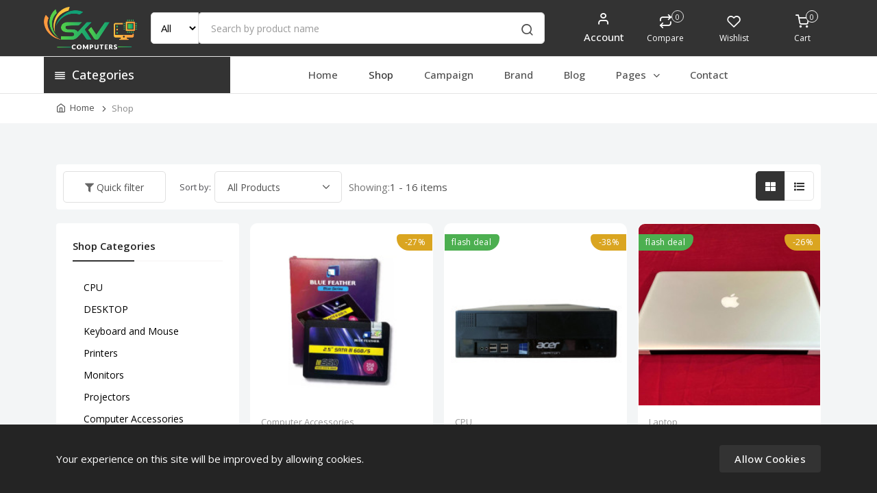

--- FILE ---
content_type: text/html; charset=UTF-8
request_url: https://www.wesellcomputer.com/catalog
body_size: 20364
content:
<!DOCTYPE html>
<html lang="en">

<head>
    <meta charset="utf-8">
        <title>We Sell Computers -    Products
</title>
    
    <!-- SEO Meta Tags-->



    <meta name="keywords" content="Lorem,ipsum,dolor,amet">
<meta name="description" content="Skvcomputers - Multipurpose eCommerce  Shopping Platform Contrary to popular belief, Lorem Ipsum is not simply random text. It has roots in a piece of classical Latin literature from 45 BC, making it over .">
    <meta name="author" content="We Sell Computers">
    <meta name="distribution" content="web">
    <!-- Mobile Specific Meta Tag-->
    <meta name="viewport" content="width=device-width, initial-scale=1.0, maximum-scale=1.0, user-scalable=no">

    <!-- Favicon Icons-->
    <link rel="icon" type="image/png" href="https://www.wesellcomputer.com/assets/images/1684912512Asset 7@2x-8.png">
    <link rel="apple-touch-icon" href="https://www.wesellcomputer.com/assets/images/1684912512Asset 7@2x-8.png">
    <link rel="apple-touch-icon" sizes="152x152" href="https://www.wesellcomputer.com/assets/images/1684912512Asset 7@2x-8.png">
    <link rel="apple-touch-icon" sizes="180x180" href="https://www.wesellcomputer.com/assets/images/1684912512Asset 7@2x-8.png">
    <link rel="apple-touch-icon" sizes="167x167" href="https://www.wesellcomputer.com/assets/images/1684912512Asset 7@2x-8.png">
    <!-- Vendor Styles including: Bootstrap, Font Icons, Plugins, etc.-->
    <link rel="stylesheet" media="screen" href="https://www.wesellcomputer.com/assets/front/css/plugins.min.css">

    
    <link id="mainStyles" rel="stylesheet" media="screen" href="https://www.wesellcomputer.com/assets/front/css/styles.min.css">

    <link id="mainStyles" rel="stylesheet" media="screen" href="https://www.wesellcomputer.com/assets/front/css/responsive.css">
    <!-- Color css -->
    <link href="https://www.wesellcomputer.com/assets/front/css/color.php?primary_color=333333" rel="stylesheet">

    <!-- Modernizr-->
    <script src="https://www.wesellcomputer.com/assets/front/js/modernizr.min.js"></script>

        <style>
    
    </style>
    
        

    
        <!-- Google tag (gtag.js) -->
<script async src="https://www.googletagmanager.com/gtag/js?id=G-0STTDQ1ZS6">
</script>
<script>
  window.dataLayer = window.dataLayer || [];
  function gtag(){dataLayer.push(arguments);}
  gtag('js', new Date());

  gtag('config', 'G-0STTDQ1ZS6');
</script>

<!-- Google tag (gtag.js) -->
<script async src="https://www.googletagmanager.com/gtag/js?id=AW-11428688259"></script>
<script>
  window.dataLayer = window.dataLayer || [];
  function gtag(){dataLayer.push(arguments);}
  gtag('js', new Date());

  gtag('config', 'AW-11428688259');
</script>

<!-- Event snippet for Phone call lead conversion page -->
<script>
  gtag('event', 'conversion', {'send_to': 'AW-11428688259/gPrLCLjjzqcZEIPjz8kq'});
</script>

<!-- Google tag (gtag.js) --> <script async src="https://www.googletagmanager.com/gtag/js?id=AW-11428688259"></script> <script> window.dataLayer = window.dataLayer || []; function gtag(){dataLayer.push(arguments);} gtag('js', new Date()); gtag('config', 'AW-11428688259'); </script>

<!-- Event snippet for Phone call lead conversion page --> <script> gtag('event', 'conversion', {'send_to': 'AW-11428688259/gPrLCLjjzqcZEIPjz8kq'}); </script>

<script async custom-element="amp-analytics" src="https://cdn.ampproject.org/v0/amp-analytics-0.1.js"></script>

<!-- Google tag (gtag.js) --> <amp-analytics type="gtag" data-credentials="include"> <script type="application/json"> { "vars": { "gtag_id": "AW-11428688259", "config": { "AW-11428688259": { "groups": "default" } } }, "triggers": { } } </script> </amp-analytics>
        

    
        

</head>
<!-- Body-->

<body class="
body_theme4
">
    
    <!-- Preloader Start -->
    
    <!-- Preloader endif -->
    

    <!-- Header-->
    <header class="site-header navbar-sticky">
        <div class="menu-top-area topbar">
            <!-- Topbar-->

            <div class="containers">
                <div class="row">
                    <div class="col-lg-12">
                        <div class="d-flex justify-content-between align-items-center">
                            <!-- Logo-->
                            <div class="site-branding"><a class="site-logo align-content-center" href="https://www.wesellcomputer.com"><img src="https://www.wesellcomputer.com/assets/images/1685105026logo.png" alt="We Sell Computers"></a></div>
                            <!-- Search / Categories-->
                            <div class="search-box-wrap d-none d-lg-block d-flex align-content-center">
                                <div class="search-box-inner align-self-center">
                                    <div class="search-box d-flex">
                                        <select name="category" id="category_select" class="categoris">
                                            <option value="">All</option>
                                                                                        <option value="Computer-Accessories">Computer Accessories</option>
                                                                                        <option value="Keyboard-and-Mouse">Keyboard and Mouse</option>
                                                                                        <option value="Printers">Printers</option>
                                                                                        <option value="Projectors">Projectors</option>
                                                                                        <option value="Monitors">Monitors</option>
                                                                                        <option value="Workstations">Workstations</option>
                                                                                        <option value="Servers">Servers</option>
                                                                                        <option value="Laptop">Laptop</option>
                                                                                        <option value="CPU">CPU</option>
                                                                                        <option value="DESKTOP">DESKTOP</option>
                                                                                    </select>
                                        <form class="input-group" id="header_search_form" action="https://www.wesellcomputer.com/catalog" method="get">
                                            <input type="hidden" name="category" value="" id="search__category">
                                            <span class="input-group-btn">
                                                <button type="submit"><i class="icon-search"></i></button>
                                            </span>
                                            <input class="form-control" type="text" data-target="https://www.wesellcomputer.com/search/suggest" onclick="on()" id="__product__search" name="search" placeholder="Search by product name">
                                            <div class="serch-result d-none">
                                                
                                            </div>
                                        </form>
                                    </div>
                                </div>
                                <span class="d-block d-lg-none close-m-serch"><i class="icon-x"></i></span>
                            </div>
                            <!-- Toolbar-->
                            <div class="toolbar d-flex align-items-center text-center">
                                <div class="toolbar-item close-m-serch visible-on-mobile"><a href="#">
                                        <div>
                                            <i class="icon-search"></i>
                                        </div>
                                    </a>
                                </div>



                                <div class="toolbar-item visible-on-mobile mobile-menu-toggle"><a href="#">
                                        <div><i class="icon-menu"></i><span class="text-label">Menu</span></div>
                                    </a>
                                </div>
                                <div class="toolbar-item hidden-on-mobile">
                                    <div class="t-h-dropdown  ">
                                        <div class="toolbar-item ">

                                            <div class="login-register ">
                                                                                                <a class=" " href="https://www.wesellcomputer.com/user/login"><i class="icon-user pr-2"></i>
                                                    <span class="d-lg-block d-none">Account</span>
                                                </a>
                                                                                            </div>
                                        </div>
                                        <div class="t-h-dropdown-menu login_sic">
                                            <div class="toolbar-items   mt-2">

                                                <a class="track-link" href="https://www.wesellcomputer.com/track/order">
                                                    <div class="d-flex"><span class="currency-icon"> <i class="icon-map-pin"></i></span><span class="text-labelsz">Track Order</span></div>
                                                </a>


                                            </div>

                                            <div class="toolbar-item mt-2 ">
                                                <div class="t-h-dropdown curen_drop">
                                                    <a class="main-link text-dark" href="#">
                                                        <div class="d-flex"><span class="currency-icon"><i class=" fa fa-coins"></i></span><span class="text-labelsz">Currency<i class="icon-chevron-down"></i></span></div>
                                                    </a>
                                                    <div class="t-h-dropdown-menus">
                                                                                                                <a class="" href="https://www.wesellcomputer.com/set/currency/1"><i class="icon-chevron-right pr-2"></i>USD</a>
                                                                                                                <a class="" href="https://www.wesellcomputer.com/set/currency/6"><i class="icon-chevron-right pr-2"></i>EUR</a>
                                                                                                                <a class="active" href="https://www.wesellcomputer.com/set/currency/7"><i class="icon-chevron-right pr-2"></i>INR</a>
                                                                                                                <a class="" href="https://www.wesellcomputer.com/set/currency/8"><i class="icon-chevron-right pr-2"></i>BDT</a>
                                                                                                                <a class="" href="https://www.wesellcomputer.com/set/currency/9"><i class="icon-chevron-right pr-2"></i>NGN</a>
                                                                                                            </div>
                                                </div>

                                            </div>
                                        </div>
                                    </div>
                                </div>
                                <div class="toolbar-item hidden-on-mobile"><a href="https://www.wesellcomputer.com/compare/products">
                                        <div><span class="compare-icon"><i class="icon-repeat"></i><span class="count-label compare_count">0</span></span><span class="text-label">Compare</span></div>
                                    </a>
                                </div>
                                                                <div class="toolbar-item hidden-on-mobile"><a href="https://www.wesellcomputer.com/user/wishlists">
                                        <div><span class="compare-icon"><i class="icon-heart"></i></span><span class="text-label">Wishlist</span></div>
                                    </a>
                                </div>
                                                                <div class="t-h-dropdown d-lg-none">
                                    <div class="toolbar-item ">

                                        <div class="login-register ">
                                                                                        <a class="  
                                            " href="https://www.wesellcomputer.com/user/login"><i class="icon-user pr-2"></i>
                                                <span class="d-lg-block d-none">Account</span>
                                            </a>
                                                                                    </div>
                                    </div>
                                    <div class="t-h-dropdown-menu login_sic">
                                        <div class="toolbar-item pt-4 mt-2"><a href="https://www.wesellcomputer.com/compare/products">
                                                <div class="d-flex "><span class="compare-icon"><i class="icon-repeat"></i><span class="count-label compare_count">0</span></span><span class="text-labels">Compare</span></div>
                                            </a>
                                        </div>
                                                                                <div class="toolbar-item pt-4 mt-2 "><a href="https://www.wesellcomputer.com/user/wishlists">
                                                <div class="d-flex"><span class="compare-icon"><i class="icon-heart"></i></span><span class="text-labels">Wishlist</span></div>
                                            </a>
                                        </div>
                                        
                                        <div class="toolbar-items mt-2">

                                            <a class="track-link" href="https://www.wesellcomputer.com/track/order">
                                                <div class="d-flex"><span class="currency-icon"> <i class="icon-map-pin"></i></span><span class="text-labelsz">Track Order</span></div>
                                            </a>


                                        </div>
                                        <div class="toolbar-item mt-2">

                                            <div class="t-h-dropdown curen_drop">
                                                <a class="main-link text-dark" href="#">
                                                    <div class="d-flex"><span class="currency-icon"><i class=" fa fa-coins"></i></span><span class="text-labelsz">Currency<i class="icon-chevron-down"></i></span></div>
                                                </a>
                                                <div class="t-h-dropdown-menus">
                                                                                                        <a class="" href="https://www.wesellcomputer.com/set/currency/1"><i class="icon-chevron-right pr-2"></i>USD</a>
                                                                                                        <a class="" href="https://www.wesellcomputer.com/set/currency/6"><i class="icon-chevron-right pr-2"></i>EUR</a>
                                                                                                        <a class="active" href="https://www.wesellcomputer.com/set/currency/7"><i class="icon-chevron-right pr-2"></i>INR</a>
                                                                                                        <a class="" href="https://www.wesellcomputer.com/set/currency/8"><i class="icon-chevron-right pr-2"></i>BDT</a>
                                                                                                        <a class="" href="https://www.wesellcomputer.com/set/currency/9"><i class="icon-chevron-right pr-2"></i>NGN</a>
                                                                                                    </div>
                                            </div>

                                        </div>
                                    </div>
                                </div>
                                <div class="toolbar-item"><a href="https://www.wesellcomputer.com/cart">
                                        <div><span class="cart-icon"><i class="icon-shopping-cart"></i><span class="count-label cart_count">0 </span></span><span class="text-label">Cart</span></div>
                                    </a>
                                    <div class="toolbar-dropdown cart-dropdown widget-cart  cart_view_header" id="header_cart_load" data-target="https://www.wesellcomputer.com/header/cart/load">
                                        Cart empty
  </div>
                                    </div>
                                </div>


                                <!-- Mobile Menu-->
                                <div class="mobile-menu">
                                    <!-- Slideable (Mobile) Menu-->
                                    <div class="mm-heading-area">
                                        <h4>Navigation</h4>
                                        <div class="toolbar-item visible-on-mobile mobile-menu-toggle mm-t-two">
                                            <a href="#">
                                                <div> <i class="icon-x"></i></div>
                                            </a>
                                        </div>
                                    </div>
                                    <ul class="nav nav-tabs" role="tablist">
                                        <li class="nav-item" role="presentation99">
                                            <span class="active" id="mmenu-tab" data-bs-toggle="tab" data-bs-target="#mmenu" role="tab" aria-controls="mmenu" aria-selected="true">Menu</span>
                                        </li>
                                        <li class="nav-item" role="presentation99">
                                            <span class="" id="mcat-tab" data-bs-toggle="tab" data-bs-target="#mcat" role="tab" aria-controls="mcat" aria-selected="false">Category</span>
                                        </li>

                                    </ul>
                                    <div class="tab-content p-0">
                                        <div class="tab-pane fade show active" id="mmenu" role="tabpanel" aria-labelledby="mmenu-tab">
                                            <nav class="slideable-menu">
                                                <ul>
                                                    <li class=""><a href="https://www.wesellcomputer.com"><i class="icon-chevron-right"></i>Home</a></li>
                                                                                                        <li class="active"><a href="https://www.wesellcomputer.com/catalog"><i class="icon-chevron-right"></i>Shop</a></li>
                                                                                                                                                            <li class=""><a href="https://www.wesellcomputer.com/campaign/products"><i class="icon-chevron-right"></i>Campaign</a></li>
                                                                                                                                                            <li class=""><a href="https://www.wesellcomputer.com/brands"><i class="icon-chevron-right"></i>Brand</a></li>
                                                    
                                                                                                        <li class=""><a href="https://www.wesellcomputer.com/blog"><i class="icon-chevron-right"></i>Blog</a></li>
                                                                                                        <li class="t-h-dropdown">
                                                        <a class="" href="#"><i class="icon-chevron-right"></i>Pages <i class="icon-chevron-down"></i></a>
                                                        <div class="t-h-dropdown-menu">
                                                                                                                        <a class="" href="https://www.wesellcomputer.com/faq"><i class="icon-chevron-right pr-2"></i>Faq</a>
                                                                                                                                                                                    <a class=" " href="https://www.wesellcomputer.com/about-us"><i class="icon-chevron-right pr-2"></i>About Us</a>
                                                                                                                        <a class=" " href="https://www.wesellcomputer.com/privacy-policy"><i class="icon-chevron-right pr-2"></i>Privacy Policy</a>
                                                                                                                        <a class=" " href="https://www.wesellcomputer.com/terms-and-service"><i class="icon-chevron-right pr-2"></i>Terms &amp; Service</a>
                                                                                                                        <a class=" " href="https://www.wesellcomputer.com/return-policy"><i class="icon-chevron-right pr-2"></i>Return Policy</a>
                                                                                                                        <a class=" " href="https://www.wesellcomputer.com/How-It-Works"><i class="icon-chevron-right pr-2"></i>How It Works</a>
                                                                                                                    </div>
                                                    </li>

                                                                                                        <li class=""><a href="https://www.wesellcomputer.com/contact"><i class="icon-chevron-right"></i>Contact</a></li>
                                                                                                    </ul>
                                            </nav>
                                        </div>
                                        <div class="tab-pane fade" id="mcat" role="tabpanel" aria-labelledby="mcat-tab">
                                            <nav class="slideable-menu">
                                                <div class="widget-categories mobile-cat">
    <ul id="category_list">
                <li class="has-children">
            <a class="category_search" href="https://www.wesellcomputer.com/catalog?category=CPU">CPU
                                    <span><i class="icon-chevron-down"></i></span>
                            </a>
            <ul id="subcategory_list">
                                <li class="">
                    <a class="subcategory" href="https://www.wesellcomputer.com/catalog?subcategory=HP">HP</a>
                    <ul id="childcategory_list">
                                                <li class="">
                            <a class="childcategory" href="https://www.wesellcomputer.com/catalog?childcategory=HP-EliteDesk-705-G2-MT-CPU">HP EliteDesk 705 G2 MT CPU</a>
                        </li>
                                                <li class="">
                            <a class="childcategory" href="https://www.wesellcomputer.com/catalog?childcategory=HP-280-G2-CPU">HP 280 G2 CPU</a>
                        </li>
                                                <li class="">
                            <a class="childcategory" href="https://www.wesellcomputer.com/catalog?childcategory=HP-COMPAQ-PRO-6305-CPU">HP COMPAQ PRO 6305 CPU</a>
                        </li>
                                                <li class="">
                            <a class="childcategory" href="https://www.wesellcomputer.com/catalog?childcategory=HP-COMPAQ-PRO-6005-CPU">HP COMPAQ PRO 6005 CPU</a>
                        </li>
                                                <li class="">
                            <a class="childcategory" href="https://www.wesellcomputer.com/catalog?childcategory=HP-Elite-6200-CPU">HP Elite 6200 CPU</a>
                        </li>
                                                <li class="">
                            <a class="childcategory" href="https://www.wesellcomputer.com/catalog?childcategory=HP-Elite-6300-CPU">HP Elite 6300 CPU</a>
                        </li>
                                                <li class="">
                            <a class="childcategory" href="https://www.wesellcomputer.com/catalog?childcategory=HP-Elite-8100-CPU">HP Elite 8100 CPU</a>
                        </li>
                                                <li class="">
                            <a class="childcategory" href="https://www.wesellcomputer.com/catalog?childcategory=HP-Elite-8200-CPU">HP Elite 8200 CPU</a>
                        </li>
                                                <li class="">
                            <a class="childcategory" href="https://www.wesellcomputer.com/catalog?childcategory=-HP-Elite-8300-CPU">HP Elite 8300 CPU</a>
                        </li>
                                                <li class="">
                            <a class="childcategory" href="https://www.wesellcomputer.com/catalog?childcategory=HP-280-G1-DESKTOP">HP 280 G1 DESKTOP</a>
                        </li>
                                            </ul>
                </li>
                                <li class="">
                    <a class="subcategory" href="https://www.wesellcomputer.com/catalog?subcategory=LENOVO">LENOVO</a>
                    <ul id="childcategory_list">
                                                <li class="">
                            <a class="childcategory" href="https://www.wesellcomputer.com/catalog?childcategory=LENOVO-M71-CPU">LENOVO M71 CPU</a>
                        </li>
                                                <li class="">
                            <a class="childcategory" href="https://www.wesellcomputer.com/catalog?childcategory=LENOVO-M72-CPU">LENOVO M72 CPU</a>
                        </li>
                                                <li class="">
                            <a class="childcategory" href="https://www.wesellcomputer.com/catalog?childcategory=LENOVO-M73-CPU">LENOVO M73 CPU</a>
                        </li>
                                                <li class="">
                            <a class="childcategory" href="https://www.wesellcomputer.com/catalog?childcategory=LENOVO-M73-CPU---i5-Processor">LENOVO M73 CPU - i5 Processor</a>
                        </li>
                                                <li class="">
                            <a class="childcategory" href="https://www.wesellcomputer.com/catalog?childcategory=LENOVO-M700-CPU">LENOVO M700 CPU</a>
                        </li>
                                            </ul>
                </li>
                                <li class="">
                    <a class="subcategory" href="https://www.wesellcomputer.com/catalog?subcategory=DELL">DELL</a>
                    <ul id="childcategory_list">
                                                <li class="">
                            <a class="childcategory" href="https://www.wesellcomputer.com/catalog?childcategory=DELL--VOSTRO-280-CPU">DELL  VOSTRO 280 CPU</a>
                        </li>
                                                <li class="">
                            <a class="childcategory" href="https://www.wesellcomputer.com/catalog?childcategory=DELL-380-OPTIPLEX-CPU">DELL 380 OPTIPLEX CPU</a>
                        </li>
                                                <li class="">
                            <a class="childcategory" href="https://www.wesellcomputer.com/catalog?childcategory=DELL-OPTIPLEX-390-CPU">DELL OPTIPLEX 390 CPU</a>
                        </li>
                                                <li class="">
                            <a class="childcategory" href="https://www.wesellcomputer.com/catalog?childcategory=DELL-OPTIPLEX-790-CPU">DELL OPTIPLEX 790 CPU</a>
                        </li>
                                                <li class="">
                            <a class="childcategory" href="https://www.wesellcomputer.com/catalog?childcategory=DELL-OPTIPLEX-3010-CPU">DELL OPTIPLEX 3010 CPU</a>
                        </li>
                                                <li class="">
                            <a class="childcategory" href="https://www.wesellcomputer.com/catalog?childcategory=DELL-OPTIPLEX-3040-CPU">DELL OPTIPLEX 3040 CPU</a>
                        </li>
                                                <li class="">
                            <a class="childcategory" href="https://www.wesellcomputer.com/catalog?childcategory=DELL-OPTIPLEX-3046-CPU">DELL OPTIPLEX 3046 CPU</a>
                        </li>
                                                <li class="">
                            <a class="childcategory" href="https://www.wesellcomputer.com/catalog?childcategory=DELL-OPTIPLEX-3050-CPU">DELL OPTIPLEX 3050 CPU</a>
                        </li>
                                                <li class="">
                            <a class="childcategory" href="https://www.wesellcomputer.com/catalog?childcategory=DELL-OPTIPLEX-3020-CPU">DELL OPTIPLEX 3020 CPU</a>
                        </li>
                                                <li class="">
                            <a class="childcategory" href="https://www.wesellcomputer.com/catalog?childcategory=DELL-3020-OPTIPLEX--CPU">DELL 3020 OPTIPLEX  CPU</a>
                        </li>
                                                <li class="">
                            <a class="childcategory" href="https://www.wesellcomputer.com/catalog?childcategory=DELL-OPTIPLEX-3020-SFF-CPU">DELL OPTIPLEX 3020 SFF CPU</a>
                        </li>
                                                <li class="">
                            <a class="childcategory" href="https://www.wesellcomputer.com/catalog?childcategory=DELL-3046-OPTIPLEX-CPU">DELL 3046  OPTIPLEX CPU</a>
                        </li>
                                                <li class="">
                            <a class="childcategory" href="https://www.wesellcomputer.com/catalog?childcategory=DELL-790-OPTIPLEX-CPU">DELL  790  OPTIPLEX CPU</a>
                        </li>
                                            </ul>
                </li>
                                <li class="">
                    <a class="subcategory" href="https://www.wesellcomputer.com/catalog?subcategory=ACER">ACER</a>
                    <ul id="childcategory_list">
                                                <li class="">
                            <a class="childcategory" href="https://www.wesellcomputer.com/catalog?childcategory=ACER-M200-VERITON-CPU">ACER M200 VERITON CPU</a>
                        </li>
                                                <li class="">
                            <a class="childcategory" href="https://www.wesellcomputer.com/catalog?childcategory=ACER-VERITON-CPU">ACER VERITON CPU</a>
                        </li>
                                            </ul>
                </li>
                                <li class="">
                    <a class="subcategory" href="https://www.wesellcomputer.com/catalog?subcategory=AESSEMBLED">AESSEMBLED</a>
                    <ul id="childcategory_list">
                                                <li class="">
                            <a class="childcategory" href="https://www.wesellcomputer.com/catalog?childcategory=AESSEMBLED-ZEBRONIC-CPU">AESSEMBLED ZEBRONIC CPU</a>
                        </li>
                                                <li class="">
                            <a class="childcategory" href="https://www.wesellcomputer.com/catalog?childcategory=AESSEMBLED-ZEBRONICS-CPU">AESSEMBLED ZEBRONICS CPU</a>
                        </li>
                                            </ul>
                </li>
                            </ul>
          </li>
                <li class="has-children">
            <a class="category_search" href="https://www.wesellcomputer.com/catalog?category=DESKTOP">DESKTOP
                                    <span><i class="icon-chevron-down"></i></span>
                            </a>
            <ul id="subcategory_list">
                                <li class="">
                    <a class="subcategory" href="https://www.wesellcomputer.com/catalog?subcategory=LENOVO">LENOVO</a>
                    <ul id="childcategory_list">
                                                <li class="">
                            <a class="childcategory" href="https://www.wesellcomputer.com/catalog?childcategory=LENOVO-DESKTOP">LENOVO DESKTOP</a>
                        </li>
                                                <li class="">
                            <a class="childcategory" href="https://www.wesellcomputer.com/catalog?childcategory=LENOVO-P500-WORKSTATION-DESKTOP">LENOVO P500 WORKSTATION DESKTOP</a>
                        </li>
                                                <li class="">
                            <a class="childcategory" href="https://www.wesellcomputer.com/catalog?childcategory=LENOVO-M73-DESKTOP">LENOVO M73 DESKTOP</a>
                        </li>
                                                <li class="">
                            <a class="childcategory" href="https://www.wesellcomputer.com/catalog?childcategory=LENOVO-M73-DESKTOP-I3">LENOVO M73 DESKTOP I3</a>
                        </li>
                                            </ul>
                </li>
                                <li class="">
                    <a class="subcategory" href="https://www.wesellcomputer.com/catalog?subcategory=HP">HP</a>
                    <ul id="childcategory_list">
                                                <li class="">
                            <a class="childcategory" href="https://www.wesellcomputer.com/catalog?childcategory=HP-8100-DESKTOP">HP 8100 DESKTOP</a>
                        </li>
                                                <li class="">
                            <a class="childcategory" href="https://www.wesellcomputer.com/catalog?childcategory=HP-Elite-8200-DESKTOP">HP Elite 8200 DESKTOP</a>
                        </li>
                                                <li class="">
                            <a class="childcategory" href="https://www.wesellcomputer.com/catalog?childcategory=HP-705-G2-MT-DESKTOP">HP 705 G2 MT DESKTOP</a>
                        </li>
                                            </ul>
                </li>
                                <li class="">
                    <a class="subcategory" href="https://www.wesellcomputer.com/catalog?subcategory=ACER">ACER</a>
                    <ul id="childcategory_list">
                                                <li class="">
                            <a class="childcategory" href="https://www.wesellcomputer.com/catalog?childcategory=ACER-M200-VERITON-DESKTOP">ACER M200 VERITON DESKTOP</a>
                        </li>
                                            </ul>
                </li>
                                <li class="">
                    <a class="subcategory" href="https://www.wesellcomputer.com/catalog?subcategory=AESSEMBLED-">AESSEMBLED</a>
                    <ul id="childcategory_list">
                                                <li class="">
                            <a class="childcategory" href="https://www.wesellcomputer.com/catalog?childcategory=AESSEMBLED-DESKTOP">AESSEMBLED DESKTOP</a>
                        </li>
                                                <li class="">
                            <a class="childcategory" href="https://www.wesellcomputer.com/catalog?childcategory=AESSEMBLED-ZEBRONICS-DESKTOP">AESSEMBLED ZEBRONICS DESKTOP</a>
                        </li>
                                            </ul>
                </li>
                                <li class="">
                    <a class="subcategory" href="https://www.wesellcomputer.com/catalog?subcategory=DELL">DELL</a>
                    <ul id="childcategory_list">
                                                <li class="">
                            <a class="childcategory" href="https://www.wesellcomputer.com/catalog?childcategory=DELL-280-VOSTRO-DESKTOP">DELL 280 VOSTRO DESKTOP</a>
                        </li>
                                                <li class="">
                            <a class="childcategory" href="https://www.wesellcomputer.com/catalog?childcategory=DELL-OPTIPLEX-3050-DESKTOP">DELL OPTIPLEX 3050 DESKTOP</a>
                        </li>
                                                <li class="">
                            <a class="childcategory" href="https://www.wesellcomputer.com/catalog?childcategory=DELL-380-OPTIPLEX-DESKTOP">DELL 380 OPTIPLEX DESKTOP</a>
                        </li>
                                                <li class="">
                            <a class="childcategory" href="https://www.wesellcomputer.com/catalog?childcategory=DELL-3046-OPTIPLEX-DESKTOP">DELL 3046 OPTIPLEX DESKTOP</a>
                        </li>
                                                <li class="">
                            <a class="childcategory" href="https://www.wesellcomputer.com/catalog?childcategory=DELL-OPTIPLEX-390-DESKTOP">DELL OPTIPLEX 390 DESKTOP</a>
                        </li>
                                                <li class="">
                            <a class="childcategory" href="https://www.wesellcomputer.com/catalog?childcategory=DELL-OPTIPLEX-3046-DESKTOP">DELL OPTIPLEX 3046 DESKTOP</a>
                        </li>
                                                <li class="">
                            <a class="childcategory" href="https://www.wesellcomputer.com/catalog?childcategory=DELL-OPTIPLEX-3040-DESKTOP">DELL OPTIPLEX 3040 DESKTOP</a>
                        </li>
                                                <li class="">
                            <a class="childcategory" href="https://www.wesellcomputer.com/catalog?childcategory=DELL-3020-OPTIPLEX-DESKTOP">DELL 3020 OPTIPLEX DESKTOP</a>
                        </li>
                                                <li class="">
                            <a class="childcategory" href="https://www.wesellcomputer.com/catalog?childcategory=DELL-OPTIPLEX-3020-SFF-DESKTOP">DELL OPTIPLEX 3020 SFF DESKTOP</a>
                        </li>
                                                <li class="">
                            <a class="childcategory" href="https://www.wesellcomputer.com/catalog?childcategory=DELL-OPTIPLEX-790-DESKTOP">DELL OPTIPLEX 790 DESKTOP</a>
                        </li>
                                            </ul>
                </li>
                            </ul>
          </li>
                <li class="has-children">
            <a class="category_search" href="https://www.wesellcomputer.com/catalog?category=Keyboard-and-Mouse">Keyboard and Mouse
                                    <span><i class="icon-chevron-down"></i></span>
                            </a>
            <ul id="subcategory_list">
                                <li class="">
                    <a class="subcategory" href="https://www.wesellcomputer.com/catalog?subcategory=ACER">ACER</a>
                    <ul id="childcategory_list">
                                                <li class="">
                            <a class="childcategory" href="https://www.wesellcomputer.com/catalog?childcategory=ACER-WIRED-KEYBOARD-AND-MOUSE">ACER WIRED KEYBOARD AND MOUSE</a>
                        </li>
                                            </ul>
                </li>
                                <li class="">
                    <a class="subcategory" href="https://www.wesellcomputer.com/catalog?subcategory=LENOVO">LENOVO</a>
                    <ul id="childcategory_list">
                                                <li class="">
                            <a class="childcategory" href="https://www.wesellcomputer.com/catalog?childcategory=LENOVO-KEYBOARD-AND-MOUSE">LENOVO KEYBOARD AND MOUSE</a>
                        </li>
                                            </ul>
                </li>
                                <li class="">
                    <a class="subcategory" href="https://www.wesellcomputer.com/catalog?subcategory=DELL">DELL</a>
                    <ul id="childcategory_list">
                                                <li class="">
                            <a class="childcategory" href="https://www.wesellcomputer.com/catalog?childcategory=DELL-WIRED-KEYBOARD-AND-MOUSE">DELL WIRED KEYBOARD AND MOUSE</a>
                        </li>
                                            </ul>
                </li>
                                <li class="">
                    <a class="subcategory" href="https://www.wesellcomputer.com/catalog?subcategory=HP">HP</a>
                    <ul id="childcategory_list">
                                                <li class="">
                            <a class="childcategory" href="https://www.wesellcomputer.com/catalog?childcategory=HP-WIRED-KEYBOARD-AND-MOUSE">HP WIRED KEYBOARD AND MOUSE</a>
                        </li>
                                            </ul>
                </li>
                                <li class="">
                    <a class="subcategory" href="https://www.wesellcomputer.com/catalog?subcategory=Zebronic">Zebronic</a>
                    <ul id="childcategory_list">
                                                <li class="">
                            <a class="childcategory" href="https://www.wesellcomputer.com/catalog?childcategory=ZEBRONIC-WIRED-KEYBOARD-AND-MOUSE">ZEBRONIC WIRED KEYBOARD AND MOUSE</a>
                        </li>
                                            </ul>
                </li>
                            </ul>
          </li>
                <li class="has-children">
            <a class="category_search" href="https://www.wesellcomputer.com/catalog?category=Printers">Printers
                                    <span><i class="icon-chevron-down"></i></span>
                            </a>
            <ul id="subcategory_list">
                                <li class="">
                    <a class="subcategory" href="https://www.wesellcomputer.com/catalog?subcategory=Canon">Canon</a>
                    <ul id="childcategory_list">
                                                <li class="">
                            <a class="childcategory" href="https://www.wesellcomputer.com/catalog?childcategory=Canon-LBP-6018B-Printer">Canon LBP 6018B Printer</a>
                        </li>
                                                <li class="">
                            <a class="childcategory" href="https://www.wesellcomputer.com/catalog?childcategory=Canon-Image-class-MF-3010-Printer">Canon Image class MF 3010 Printer</a>
                        </li>
                                            </ul>
                </li>
                                <li class="">
                    <a class="subcategory" href="https://www.wesellcomputer.com/catalog?subcategory=HP">HP</a>
                    <ul id="childcategory_list">
                                                <li class="">
                            <a class="childcategory" href="https://www.wesellcomputer.com/catalog?childcategory=HP-LaserJet-Pro-M403-Printer">HP LaserJet Pro M403 Printer</a>
                        </li>
                                                <li class="">
                            <a class="childcategory" href="https://www.wesellcomputer.com/catalog?childcategory=HP-LaserJet-P1007-Laser-Printer">HP LaserJet P1007 Laser Printer</a>
                        </li>
                                                <li class="">
                            <a class="childcategory" href="https://www.wesellcomputer.com/catalog?childcategory=HP-LaserJet-P1008-Printer">HP LaserJet P1008 Printer</a>
                        </li>
                                                <li class="">
                            <a class="childcategory" href="https://www.wesellcomputer.com/catalog?childcategory=Hp-Laserjet-Pro-P1106-Printer">Hp Laserjet Pro P1106 Printer</a>
                        </li>
                                                <li class="">
                            <a class="childcategory" href="https://www.wesellcomputer.com/catalog?childcategory=HP-HotSpot-LaserJet-Pro-M1218nfs-Printer">HP HotSpot LaserJet Pro M1218nfs Printer</a>
                        </li>
                                                <li class="">
                            <a class="childcategory" href="https://www.wesellcomputer.com/catalog?childcategory=HP-LaserJet-M1136-MFP-Printer">HP LaserJet M1136 MFP Printer</a>
                        </li>
                                                <li class="">
                            <a class="childcategory" href="https://www.wesellcomputer.com/catalog?childcategory=HP-1020-Plus--Laser-Printer">HP 1020 Plus  Laser Printer</a>
                        </li>
                                                <li class="">
                            <a class="childcategory" href="https://www.wesellcomputer.com/catalog?childcategory=HP-LaserJet-1022-Printer">HP LaserJet 1022 -Printer</a>
                        </li>
                                                <li class="">
                            <a class="childcategory" href="https://www.wesellcomputer.com/catalog?childcategory=HP-Laser-Jet-Pro-M1536dnf-Printer">HP Laser Jet Pro M1536dnf Printer</a>
                        </li>
                                                <li class="">
                            <a class="childcategory" href="https://www.wesellcomputer.com/catalog?childcategory=HP-Laser-Jet-1522nf-Printer">HP Laser Jet 1522nf Printer</a>
                        </li>
                                            </ul>
                </li>
                                <li class="">
                    <a class="subcategory" href="https://www.wesellcomputer.com/catalog?subcategory=Samsung">Samsung</a>
                    <ul id="childcategory_list">
                                                <li class="">
                            <a class="childcategory" href="https://www.wesellcomputer.com/catalog?childcategory=Samsung-ML-1866-Printer">Samsung ML-1866 Printer</a>
                        </li>
                                                <li class="">
                            <a class="childcategory" href="https://www.wesellcomputer.com/catalog?childcategory=SAMSUNG-SCX-3401-Printer">SAMSUNG SCX 3401 Printer</a>
                        </li>
                                                <li class="">
                            <a class="childcategory" href="https://www.wesellcomputer.com/catalog?childcategory=Samsung-SCX-4521F-Laser-Printer">Samsung SCX-4521F Laser Printer</a>
                        </li>
                                            </ul>
                </li>
                            </ul>
          </li>
                <li class="has-children">
            <a class="category_search" href="https://www.wesellcomputer.com/catalog?category=Monitors">Monitors
                                    <span><i class="icon-chevron-down"></i></span>
                            </a>
            <ul id="subcategory_list">
                                <li class="">
                    <a class="subcategory" href="https://www.wesellcomputer.com/catalog?subcategory=DELL">DELL</a>
                    <ul id="childcategory_list">
                                                <li class="">
                            <a class="childcategory" href="https://www.wesellcomputer.com/catalog?childcategory=DELL-SE2222H-22-Inch-MONITOR">DELL SE2222H 22 Inch MONITOR</a>
                        </li>
                                                <li class="">
                            <a class="childcategory" href="https://www.wesellcomputer.com/catalog?childcategory=Dell-E153FPB-15-Inch-MONITOR">Dell E153FPB 15 Inch MONITOR</a>
                        </li>
                                                <li class="">
                            <a class="childcategory" href="https://www.wesellcomputer.com/catalog?childcategory=Dell-E178WFP-17-Inch-MONITOR">Dell E178WFP 17 Inch MONITOR</a>
                        </li>
                                                <li class="">
                            <a class="childcategory" href="https://www.wesellcomputer.com/catalog?childcategory=DELL-D1918H-19-Inch-MONITOR">DELL D1918H 19 Inch MONITOR</a>
                        </li>
                                                <li class="">
                            <a class="childcategory" href="https://www.wesellcomputer.com/catalog?childcategory=DELL-D2020H-Wide-20-Inch-MONITOR">DELL D2020H Wide 20 Inch MONITOR</a>
                        </li>
                                            </ul>
                </li>
                                <li class="">
                    <a class="subcategory" href="https://www.wesellcomputer.com/catalog?subcategory=Samsung">Samsung</a>
                    <ul id="childcategory_list">
                                                <li class="">
                            <a class="childcategory" href="https://www.wesellcomputer.com/catalog?childcategory=SAMSUNG-TFT--B2030N--20-Inch-MONITOR">SAMSUNG TFT (B2030N) 20 Inch MONITOR</a>
                        </li>
                                            </ul>
                </li>
                                <li class="">
                    <a class="subcategory" href="https://www.wesellcomputer.com/catalog?subcategory=WIPRO">WIPRO</a>
                    <ul id="childcategory_list">
                                                <li class="">
                            <a class="childcategory" href="https://www.wesellcomputer.com/catalog?childcategory=WIPRO-WLA180we-19-INCH-MONITOR">WIPRO WLA180we 19 INCH MONITOR</a>
                        </li>
                                                <li class="">
                            <a class="childcategory" href="https://www.wesellcomputer.com/catalog?childcategory=WIPRO-15-Inch-MONITOR">WIPRO 15 Inch MONITOR</a>
                        </li>
                                            </ul>
                </li>
                                <li class="">
                    <a class="subcategory" href="https://www.wesellcomputer.com/catalog?subcategory=Fujitsu">Fujitsu</a>
                    <ul id="childcategory_list">
                                            </ul>
                </li>
                                <li class="">
                    <a class="subcategory" href="https://www.wesellcomputer.com/catalog?subcategory=ACER">ACER</a>
                    <ul id="childcategory_list">
                                                <li class="">
                            <a class="childcategory" href="https://www.wesellcomputer.com/catalog?childcategory=ACER-V176L-b-17-INCH-MONITOR">ACER V176L b 17 INCH MONITOR</a>
                        </li>
                                                <li class="">
                            <a class="childcategory" href="https://www.wesellcomputer.com/catalog?childcategory=ACER-V196L-19-INCH-MONITOR">ACER V196L 19 INCH MONITOR</a>
                        </li>
                                                <li class="">
                            <a class="childcategory" href="https://www.wesellcomputer.com/catalog?childcategory=ACER-V223WL-AJObmd-22-INCH-MONITOR">ACER V223WL AJObmd 22 INCH MONITOR</a>
                        </li>
                                                <li class="">
                            <a class="childcategory" href="https://www.wesellcomputer.com/catalog?childcategory=ACER-V226WL-20-Inch-MONITOR">ACER V226WL 20 Inch MONITOR</a>
                        </li>
                                            </ul>
                </li>
                                <li class="">
                    <a class="subcategory" href="https://www.wesellcomputer.com/catalog?subcategory=AOC">AOC</a>
                    <ul id="childcategory_list">
                                                <li class="">
                            <a class="childcategory" href="https://www.wesellcomputer.com/catalog?childcategory=AOC-919VZ-19-INCH-MONITOR">AOC 919VZ 19 INCH MONITOR</a>
                        </li>
                                            </ul>
                </li>
                                <li class="">
                    <a class="subcategory" href="https://www.wesellcomputer.com/catalog?subcategory=Fujitsu">Fujitsu</a>
                    <ul id="childcategory_list">
                                                <li class="">
                            <a class="childcategory" href="https://www.wesellcomputer.com/catalog?childcategory=FUJITSU-B22-8-WE-Neo-22-Inch-MONITOR">FUJITSU B22-8 WE Neo 22 Inch MONITOR</a>
                        </li>
                                            </ul>
                </li>
                                <li class="">
                    <a class="subcategory" href="https://www.wesellcomputer.com/catalog?subcategory=HP">HP</a>
                    <ul id="childcategory_list">
                                                <li class="">
                            <a class="childcategory" href="https://www.wesellcomputer.com/catalog?childcategory=HP-L1710-17-Inch-MONITOR">HP L1710 17 Inch MONITOR</a>
                        </li>
                                                <li class="">
                            <a class="childcategory" href="https://www.wesellcomputer.com/catalog?childcategory=HP-P19A-19-Inch-Square-MONITOR">HP P19A 19 Inch Square MONITOR</a>
                        </li>
                                                <li class="">
                            <a class="childcategory" href="https://www.wesellcomputer.com/catalog?childcategory=HP-L2208w-22-Inch-MONITOR">HP L2208w 22 Inch MONITOR</a>
                        </li>
                                                <li class="">
                            <a class="childcategory" href="https://www.wesellcomputer.com/catalog?childcategory=HP-W2072a-20-Inch-Monitor">HP W2072a 20 Inch Monitor</a>
                        </li>
                                            </ul>
                </li>
                                <li class="">
                    <a class="subcategory" href="https://www.wesellcomputer.com/catalog?subcategory=LENOVO">LENOVO</a>
                    <ul id="childcategory_list">
                                                <li class="">
                            <a class="childcategory" href="https://www.wesellcomputer.com/catalog?childcategory=Lenovo-ThinkVision-LT1713p-17-Inch-Monitor">Lenovo ThinkVision LT1713p 17 Inch Monitor</a>
                        </li>
                                                <li class="">
                            <a class="childcategory" href="https://www.wesellcomputer.com/catalog?childcategory=Lenovo-ThinkVision-LT1913p-19-INCH-MONITOR">Lenovo ThinkVision LT1913p 19 INCH MONITOR</a>
                        </li>
                                                <li class="">
                            <a class="childcategory" href="https://www.wesellcomputer.com/catalog?childcategory=LENOVO-L2062-20-Inch-MONITOR">LENOVO L2062 20 Inch MONITOR</a>
                        </li>
                                                <li class="">
                            <a class="childcategory" href="https://www.wesellcomputer.com/catalog?childcategory=LENOVO-L22e--IPS--22-INCH-MONITOR">LENOVO L22e (IPS) 22 INCH MONITOR</a>
                        </li>
                                            </ul>
                </li>
                                <li class="">
                    <a class="subcategory" href="https://www.wesellcomputer.com/catalog?subcategory=Samsung">Samsung</a>
                    <ul id="childcategory_list">
                                                <li class="">
                            <a class="childcategory" href="https://www.wesellcomputer.com/catalog?childcategory=SAMSUNG-SB420-19-Inch-MONITOR">SAMSUNG SB420 19 Inch MONITOR</a>
                        </li>
                                            </ul>
                </li>
                                <li class="">
                    <a class="subcategory" href="https://www.wesellcomputer.com/catalog?subcategory=HCL">HCL</a>
                    <ul id="childcategory_list">
                                                <li class="">
                            <a class="childcategory" href="https://www.wesellcomputer.com/catalog?childcategory=HCL-15-Inch-MONITOR">HCL 15 Inch MONITOR</a>
                        </li>
                                            </ul>
                </li>
                            </ul>
          </li>
                <li class="has-children">
            <a class="category_search" href="https://www.wesellcomputer.com/catalog?category=Projectors">Projectors
                                    <span><i class="icon-chevron-down"></i></span>
                            </a>
            <ul id="subcategory_list">
                                <li class="">
                    <a class="subcategory" href="https://www.wesellcomputer.com/catalog?subcategory=BenQ">BenQ</a>
                    <ul id="childcategory_list">
                                            </ul>
                </li>
                                <li class="">
                    <a class="subcategory" href="https://www.wesellcomputer.com/catalog?subcategory=Epson">Epson</a>
                    <ul id="childcategory_list">
                                                <li class="">
                            <a class="childcategory" href="https://www.wesellcomputer.com/catalog?childcategory=Epson-EB-X03-H555C-Projector">Epson EB-X03 H555C Projector</a>
                        </li>
                                            </ul>
                </li>
                                <li class="">
                    <a class="subcategory" href="https://www.wesellcomputer.com/catalog?subcategory=Panasonic">Panasonic</a>
                    <ul id="childcategory_list">
                                                <li class="">
                            <a class="childcategory" href="https://www.wesellcomputer.com/catalog?childcategory=Panasonic-PT-RCQ80BU-8000-Lumen-WUXGA-Laser-DLP-Projector">Panasonic PT-RCQ80BU 8000-Lumen WUXGA Laser DLP Projector</a>
                        </li>
                                            </ul>
                </li>
                                <li class="">
                    <a class="subcategory" href="https://www.wesellcomputer.com/catalog?subcategory=SONY">SONY</a>
                    <ul id="childcategory_list">
                                            </ul>
                </li>
                                <li class="">
                    <a class="subcategory" href="https://www.wesellcomputer.com/catalog?subcategory=LG">LG</a>
                    <ul id="childcategory_list">
                                                <li class="">
                            <a class="childcategory" href="https://www.wesellcomputer.com/catalog?childcategory=LG-PA70G-Projector">LG PA70G Projector</a>
                        </li>
                                            </ul>
                </li>
                                <li class="">
                    <a class="subcategory" href="https://www.wesellcomputer.com/catalog?subcategory=ACER">ACER</a>
                    <ul id="childcategory_list">
                                                <li class="">
                            <a class="childcategory" href="https://www.wesellcomputer.com/catalog?childcategory=Acer-S1286H-Projector">Acer S1286H Projector</a>
                        </li>
                                            </ul>
                </li>
                            </ul>
          </li>
                <li class="has-children">
            <a class="category_search" href="https://www.wesellcomputer.com/catalog?category=Computer-Accessories">Computer Accessories
                                    <span><i class="icon-chevron-down"></i></span>
                            </a>
            <ul id="subcategory_list">
                                <li class="">
                    <a class="subcategory" href="https://www.wesellcomputer.com/catalog?subcategory=Ram">Ram</a>
                    <ul id="childcategory_list">
                                                <li class="">
                            <a class="childcategory" href="https://www.wesellcomputer.com/catalog?childcategory=1GB">1GB</a>
                        </li>
                                                <li class="">
                            <a class="childcategory" href="https://www.wesellcomputer.com/catalog?childcategory=2GB">2GB</a>
                        </li>
                                                <li class="">
                            <a class="childcategory" href="https://www.wesellcomputer.com/catalog?childcategory=8GB">8GB</a>
                        </li>
                                                <li class="">
                            <a class="childcategory" href="https://www.wesellcomputer.com/catalog?childcategory=4GB">4GB</a>
                        </li>
                                            </ul>
                </li>
                                <li class="">
                    <a class="subcategory" href="https://www.wesellcomputer.com/catalog?subcategory=Hard-Disk-For-Deskop">Hard Disk For Deskop</a>
                    <ul id="childcategory_list">
                                                <li class="">
                            <a class="childcategory" href="https://www.wesellcomputer.com/catalog?childcategory=Seagate-250-GB">Seagate 250 GB</a>
                        </li>
                                                <li class="">
                            <a class="childcategory" href="https://www.wesellcomputer.com/catalog?childcategory=Seagate-500-GB">Seagate 500 GB</a>
                        </li>
                                                <li class="">
                            <a class="childcategory" href="https://www.wesellcomputer.com/catalog?childcategory=Seagate-1-TB">Seagate 1 TB</a>
                        </li>
                                                <li class="">
                            <a class="childcategory" href="https://www.wesellcomputer.com/catalog?childcategory=Seagate-160-GB">Seagate 160 GB</a>
                        </li>
                                                <li class="">
                            <a class="childcategory" href="https://www.wesellcomputer.com/catalog?childcategory=WD-160-GB-Hard-Disk">WD 160 GB Hard Disk</a>
                        </li>
                                                <li class="">
                            <a class="childcategory" href="https://www.wesellcomputer.com/catalog?childcategory=WD-500-GB-Hard-Disk">WD 500 GB Hard Disk</a>
                        </li>
                                                <li class="">
                            <a class="childcategory" href="https://www.wesellcomputer.com/catalog?childcategory=WD-320-GB-Hard-Disk">WD 320 GB Hard Disk</a>
                        </li>
                                                <li class="">
                            <a class="childcategory" href="https://www.wesellcomputer.com/catalog?childcategory=WD-80-GB-Hard-Disk">WD 80 GB Hard Disk</a>
                        </li>
                                            </ul>
                </li>
                                <li class="">
                    <a class="subcategory" href="https://www.wesellcomputer.com/catalog?subcategory=Mother-Board">Mother Board</a>
                    <ul id="childcategory_list">
                                                <li class="">
                            <a class="childcategory" href="https://www.wesellcomputer.com/catalog?childcategory=ACER-H81-MOHTERBOARD">ACER H81 MOHTERBOARD</a>
                        </li>
                                                <li class="">
                            <a class="childcategory" href="https://www.wesellcomputer.com/catalog?childcategory=GIGABYTE-B85M-MOHTERBOARD">GIGABYTE B85M MOHTERBOARD</a>
                        </li>
                                                <li class="">
                            <a class="childcategory" href="https://www.wesellcomputer.com/catalog?childcategory=ASUS-H110-MOTHERBOARD">ASUS H110 MOTHERBOARD</a>
                        </li>
                                                <li class="">
                            <a class="childcategory" href="https://www.wesellcomputer.com/catalog?childcategory=FOXCONN-H61-MOTHERBOARD">FOXCONN H61 MOTHERBOARD</a>
                        </li>
                                                <li class="">
                            <a class="childcategory" href="https://www.wesellcomputer.com/catalog?childcategory=GIGABYTE-H81-MOHTERBOARD">GIGABYTE H81 MOHTERBOARD</a>
                        </li>
                                                <li class="">
                            <a class="childcategory" href="https://www.wesellcomputer.com/catalog?childcategory=GIGABYTE-H110-MOHTERBOARD">GIGABYTE H110 MOHTERBOARD</a>
                        </li>
                                                <li class="">
                            <a class="childcategory" href="https://www.wesellcomputer.com/catalog?childcategory=GIGABYTE-41-DDR3-MOHTERBOARD">GIGABYTE 41-DDR3 MOHTERBOARD</a>
                        </li>
                                                <li class="">
                            <a class="childcategory" href="https://www.wesellcomputer.com/catalog?childcategory=MSI-H110-M-PRO-PLUS-MOTHERBOARD">MSI-H110 M PRO PLUS MOTHERBOARD</a>
                        </li>
                                                <li class="">
                            <a class="childcategory" href="https://www.wesellcomputer.com/catalog?childcategory=NARMATHA-33-DDR-2-MOTHERBOARD">NARMATHA 33 DDR 2 MOTHERBOARD</a>
                        </li>
                                                <li class="">
                            <a class="childcategory" href="https://www.wesellcomputer.com/catalog?childcategory=MSI-945-DDR2-MOTHERBOARD">MSI 945 DDR2 MOTHERBOARD</a>
                        </li>
                                                <li class="">
                            <a class="childcategory" href="https://www.wesellcomputer.com/catalog?childcategory=ECS-AMD-FM2-MOTHERBOARD">ECS AMD FM2 MOTHERBOARD</a>
                        </li>
                                                <li class="">
                            <a class="childcategory" href="https://www.wesellcomputer.com/catalog?childcategory=DELL-H81-MOTHERBOARD">DELL H81 MOTHERBOARD</a>
                        </li>
                                                <li class="">
                            <a class="childcategory" href="https://www.wesellcomputer.com/catalog?childcategory=LENOVO-H81-MOTHERBOARD">LENOVO H81 MOTHERBOARD</a>
                        </li>
                                                <li class="">
                            <a class="childcategory" href="https://www.wesellcomputer.com/catalog?childcategory=ASRock-N68-VGS3-FX-Motherboard">ASRock N68-VGS3 FX Motherboard</a>
                        </li>
                                                <li class="">
                            <a class="childcategory" href="https://www.wesellcomputer.com/catalog?childcategory=LENOVO-G31-MOTHERBOARD">LENOVO G31 MOTHERBOARD</a>
                        </li>
                                                <li class="">
                            <a class="childcategory" href="https://www.wesellcomputer.com/catalog?childcategory=FOXCONN-41-MOTHERBOARD">FOXCONN 41 MOTHERBOARD</a>
                        </li>
                                                <li class="">
                            <a class="childcategory" href="https://www.wesellcomputer.com/catalog?childcategory=HCL-ASUS-H61-MOTHER-BOARD">HCL&amp;ASUS H61 MOTHER BOARD</a>
                        </li>
                                                <li class="">
                            <a class="childcategory" href="https://www.wesellcomputer.com/catalog?childcategory=ECS-A960M-M3-MOTHERBOARD">ECS A960M-M3 MOTHERBOARD</a>
                        </li>
                                                <li class="">
                            <a class="childcategory" href="https://www.wesellcomputer.com/catalog?childcategory=HP-KONARK-TQ965-MK-MOTHERBOARD">HP KONARK TQ965 MK MOTHERBOARD</a>
                        </li>
                                                <li class="">
                            <a class="childcategory" href="https://www.wesellcomputer.com/catalog?childcategory=GIGABYTE-H55-MOHTERBOARD">GIGABYTE H55 MOHTERBOARD</a>
                        </li>
                                                <li class="">
                            <a class="childcategory" href="https://www.wesellcomputer.com/catalog?childcategory=ACER-H110-MOTHERBOARD">ACER H110 MOTHERBOARD</a>
                        </li>
                                                <li class="">
                            <a class="childcategory" href="https://www.wesellcomputer.com/catalog?childcategory=INTEL-H55-MOTHERBOARD">INTEL H55 MOTHERBOARD</a>
                        </li>
                                                <li class="">
                            <a class="childcategory" href="https://www.wesellcomputer.com/catalog?childcategory=FOXCONN-H55-MOTHERBOARD">FOXCONN H55 MOTHERBOARD</a>
                        </li>
                                                <li class="">
                            <a class="childcategory" href="https://www.wesellcomputer.com/catalog?childcategory=INTEL-H61-MOTHERBOARD">INTEL H61 MOTHERBOARD</a>
                        </li>
                                            </ul>
                </li>
                                <li class="">
                    <a class="subcategory" href="https://www.wesellcomputer.com/catalog?subcategory=Hard-Disk-For-Laptop">Hard Disk For Laptop</a>
                    <ul id="childcategory_list">
                                                <li class="">
                            <a class="childcategory" href="https://www.wesellcomputer.com/catalog?childcategory=Seagate-250-GB-Hard-Disk">Seagate 250 GB Hard Disk</a>
                        </li>
                                                <li class="">
                            <a class="childcategory" href="https://www.wesellcomputer.com/catalog?childcategory=Seagate-320-GB-Hard-Disk">Seagate 320 GB Hard Disk</a>
                        </li>
                                                <li class="">
                            <a class="childcategory" href="https://www.wesellcomputer.com/catalog?childcategory=Seagate-500-GB-Hard-Disk">Seagate 500 GB Hard Disk</a>
                        </li>
                                                <li class="">
                            <a class="childcategory" href="https://www.wesellcomputer.com/catalog?childcategory=Seagate-1-TB-Hard-Disk">Seagate 1 TB Hard Disk</a>
                        </li>
                                                <li class="">
                            <a class="childcategory" href="https://www.wesellcomputer.com/catalog?childcategory=WD-1-TB-Hard-Disk">WD 1 TB Hard Disk</a>
                        </li>
                                                <li class="">
                            <a class="childcategory" href="https://www.wesellcomputer.com/catalog?childcategory=WD-500-GB-Hard-Disk">WD 500 GB Hard Disk</a>
                        </li>
                                                <li class="">
                            <a class="childcategory" href="https://www.wesellcomputer.com/catalog?childcategory=WD-320-GB-Hard-Disk">WD 320 GB Hard Disk</a>
                        </li>
                                                <li class="">
                            <a class="childcategory" href="https://www.wesellcomputer.com/catalog?childcategory=WD-250-GB-Hard-Disk">WD 250 GB Hard Disk</a>
                        </li>
                                            </ul>
                </li>
                                <li class="">
                    <a class="subcategory" href="https://www.wesellcomputer.com/catalog?subcategory=Hard-Disk">Hard Disk</a>
                    <ul id="childcategory_list">
                                                <li class="">
                            <a class="childcategory" href="https://www.wesellcomputer.com/catalog?childcategory=256GB-SSD">256GB SSD</a>
                        </li>
                                            </ul>
                </li>
                            </ul>
          </li>
                <li class="has-children">
            <a class="category_search" href="https://www.wesellcomputer.com/catalog?category=Workstations">Workstations
                                    <span><i class="icon-chevron-down"></i></span>
                            </a>
            <ul id="subcategory_list">
                                <li class="">
                    <a class="subcategory" href="https://www.wesellcomputer.com/catalog?subcategory=HP">HP</a>
                    <ul id="childcategory_list">
                                                <li class="">
                            <a class="childcategory" href="https://www.wesellcomputer.com/catalog?childcategory=HP-Z440-WORKSTATION-CPU">HP Z440 WORKSTATION CPU</a>
                        </li>
                                                <li class="">
                            <a class="childcategory" href="https://www.wesellcomputer.com/catalog?childcategory=-HP-Z600-WORKSTATION-CPU">HP Z600 WORKSTATION CPU</a>
                        </li>
                                                <li class="">
                            <a class="childcategory" href="https://www.wesellcomputer.com/catalog?childcategory=HP-Z620-WORKSTATION-CPU">HP Z620 WORKSTATION CPU</a>
                        </li>
                                                <li class="">
                            <a class="childcategory" href="https://www.wesellcomputer.com/catalog?childcategory=HP-Z230-WORKSTATION-CPU">HP-Z230-WORKSTATION-CPU</a>
                        </li>
                                            </ul>
                </li>
                                <li class="">
                    <a class="subcategory" href="https://www.wesellcomputer.com/catalog?subcategory=LENOVO">LENOVO</a>
                    <ul id="childcategory_list">
                                                <li class="">
                            <a class="childcategory" href="https://www.wesellcomputer.com/catalog?childcategory=LENOVO-P500-WORKSTATION-CPU">LENOVO P500 WORKSTATION CPU</a>
                        </li>
                                            </ul>
                </li>
                            </ul>
          </li>
            </ul>
  </div>








                                            </nav>
                                        </div>
                                    </div>
                                </div>
                            </div>
                        </div>
                    </div>
                </div>
            </div>

        </div>

        <!-- Navbar-->
        <div class="navbar">
            <div class="containers">
                <div class="row g-3 w-100">
                    <div class="col-lg-3">
                        <div class="left-category-area">
        <div class="category-header">
            <h4><i class="icon-align-justify"></i> Categories</h4>
        </div>
        <div class="category-list">
                            <div class="c-item">
                    <a class="d-block navi-link" href="https://www.wesellcomputer.com/catalog?category=CPU">
                        <img class="lazy" data-src="https://www.wesellcomputer.com/assets/images/166747363432.jpg">
                        <span class="text-gray-dark">CPU</span>
                                                <i class="icon-chevron-right"></i>
                                            </a>
                                        <div class="sub-c-box">
                                                        <div class="child-c-box">
                              <a class="title" href="https://www.wesellcomputer.com/catalog?subcategory=HP">
                                HP
                                                                <i class="icon-chevron-right"></i>
                                                                </a>
                                                              <div class="child-category">

                                                                <a href="https://www.wesellcomputer.com/catalog?childcategory=HP-EliteDesk-705-G2-MT-CPU">HP EliteDesk 705 G2 MT CPU</a>
                                                                <a href="https://www.wesellcomputer.com/catalog?childcategory=HP-280-G2-CPU">HP 280 G2 CPU</a>
                                                                <a href="https://www.wesellcomputer.com/catalog?childcategory=HP-COMPAQ-PRO-6305-CPU">HP COMPAQ PRO 6305 CPU</a>
                                                                <a href="https://www.wesellcomputer.com/catalog?childcategory=HP-COMPAQ-PRO-6005-CPU">HP COMPAQ PRO 6005 CPU</a>
                                                                <a href="https://www.wesellcomputer.com/catalog?childcategory=HP-Elite-6200-CPU">HP Elite 6200 CPU</a>
                                                                <a href="https://www.wesellcomputer.com/catalog?childcategory=HP-Elite-6300-CPU">HP Elite 6300 CPU</a>
                                                                <a href="https://www.wesellcomputer.com/catalog?childcategory=HP-Elite-8100-CPU">HP Elite 8100 CPU</a>
                                                                <a href="https://www.wesellcomputer.com/catalog?childcategory=HP-Elite-8200-CPU">HP Elite 8200 CPU</a>
                                                                <a href="https://www.wesellcomputer.com/catalog?childcategory=-HP-Elite-8300-CPU">HP Elite 8300 CPU</a>
                                                                <a href="https://www.wesellcomputer.com/catalog?childcategory=HP-280-G1-DESKTOP">HP 280 G1 DESKTOP</a>
                                                              </div>
                                                          </div>
                                                        <div class="child-c-box">
                              <a class="title" href="https://www.wesellcomputer.com/catalog?subcategory=LENOVO">
                                LENOVO
                                                                <i class="icon-chevron-right"></i>
                                                                </a>
                                                              <div class="child-category">

                                                                <a href="https://www.wesellcomputer.com/catalog?childcategory=LENOVO-M71-CPU">LENOVO M71 CPU</a>
                                                                <a href="https://www.wesellcomputer.com/catalog?childcategory=LENOVO-M72-CPU">LENOVO M72 CPU</a>
                                                                <a href="https://www.wesellcomputer.com/catalog?childcategory=LENOVO-M73-CPU">LENOVO M73 CPU</a>
                                                                <a href="https://www.wesellcomputer.com/catalog?childcategory=LENOVO-M73-CPU---i5-Processor">LENOVO M73 CPU - i5 Processor</a>
                                                                <a href="https://www.wesellcomputer.com/catalog?childcategory=LENOVO-M700-CPU">LENOVO M700 CPU</a>
                                                              </div>
                                                          </div>
                                                        <div class="child-c-box">
                              <a class="title" href="https://www.wesellcomputer.com/catalog?subcategory=DELL">
                                DELL
                                                                <i class="icon-chevron-right"></i>
                                                                </a>
                                                              <div class="child-category">

                                                                <a href="https://www.wesellcomputer.com/catalog?childcategory=DELL--VOSTRO-280-CPU">DELL  VOSTRO 280 CPU</a>
                                                                <a href="https://www.wesellcomputer.com/catalog?childcategory=DELL-380-OPTIPLEX-CPU">DELL 380 OPTIPLEX CPU</a>
                                                                <a href="https://www.wesellcomputer.com/catalog?childcategory=DELL-OPTIPLEX-390-CPU">DELL OPTIPLEX 390 CPU</a>
                                                                <a href="https://www.wesellcomputer.com/catalog?childcategory=DELL-OPTIPLEX-790-CPU">DELL OPTIPLEX 790 CPU</a>
                                                                <a href="https://www.wesellcomputer.com/catalog?childcategory=DELL-OPTIPLEX-3010-CPU">DELL OPTIPLEX 3010 CPU</a>
                                                                <a href="https://www.wesellcomputer.com/catalog?childcategory=DELL-OPTIPLEX-3040-CPU">DELL OPTIPLEX 3040 CPU</a>
                                                                <a href="https://www.wesellcomputer.com/catalog?childcategory=DELL-OPTIPLEX-3046-CPU">DELL OPTIPLEX 3046 CPU</a>
                                                                <a href="https://www.wesellcomputer.com/catalog?childcategory=DELL-OPTIPLEX-3050-CPU">DELL OPTIPLEX 3050 CPU</a>
                                                                <a href="https://www.wesellcomputer.com/catalog?childcategory=DELL-OPTIPLEX-3020-CPU">DELL OPTIPLEX 3020 CPU</a>
                                                                <a href="https://www.wesellcomputer.com/catalog?childcategory=DELL-3020-OPTIPLEX--CPU">DELL 3020 OPTIPLEX  CPU</a>
                                                                <a href="https://www.wesellcomputer.com/catalog?childcategory=DELL-OPTIPLEX-3020-SFF-CPU">DELL OPTIPLEX 3020 SFF CPU</a>
                                                                <a href="https://www.wesellcomputer.com/catalog?childcategory=DELL-3046-OPTIPLEX-CPU">DELL 3046  OPTIPLEX CPU</a>
                                                                <a href="https://www.wesellcomputer.com/catalog?childcategory=DELL-790-OPTIPLEX-CPU">DELL  790  OPTIPLEX CPU</a>
                                                              </div>
                                                          </div>
                                                        <div class="child-c-box">
                              <a class="title" href="https://www.wesellcomputer.com/catalog?subcategory=ACER">
                                ACER
                                                                <i class="icon-chevron-right"></i>
                                                                </a>
                                                              <div class="child-category">

                                                                <a href="https://www.wesellcomputer.com/catalog?childcategory=ACER-M200-VERITON-CPU">ACER M200 VERITON CPU</a>
                                                                <a href="https://www.wesellcomputer.com/catalog?childcategory=ACER-VERITON-CPU">ACER VERITON CPU</a>
                                                              </div>
                                                          </div>
                                                        <div class="child-c-box">
                              <a class="title" href="https://www.wesellcomputer.com/catalog?subcategory=AESSEMBLED">
                                AESSEMBLED
                                                                <i class="icon-chevron-right"></i>
                                                                </a>
                                                              <div class="child-category">

                                                                <a href="https://www.wesellcomputer.com/catalog?childcategory=AESSEMBLED-ZEBRONIC-CPU">AESSEMBLED ZEBRONIC CPU</a>
                                                                <a href="https://www.wesellcomputer.com/catalog?childcategory=AESSEMBLED-ZEBRONICS-CPU">AESSEMBLED ZEBRONICS CPU</a>
                                                              </div>
                                                          </div>
                                                </div>
                                    </div>
                            <div class="c-item">
                    <a class="d-block navi-link" href="https://www.wesellcomputer.com/catalog?category=DESKTOP">
                        <img class="lazy" data-src="https://www.wesellcomputer.com/assets/images/7zB432.jpg">
                        <span class="text-gray-dark">DESKTOP</span>
                                                <i class="icon-chevron-right"></i>
                                            </a>
                                        <div class="sub-c-box">
                                                        <div class="child-c-box">
                              <a class="title" href="https://www.wesellcomputer.com/catalog?subcategory=LENOVO">
                                LENOVO
                                                                <i class="icon-chevron-right"></i>
                                                                </a>
                                                              <div class="child-category">

                                                                <a href="https://www.wesellcomputer.com/catalog?childcategory=LENOVO-DESKTOP">LENOVO DESKTOP</a>
                                                                <a href="https://www.wesellcomputer.com/catalog?childcategory=LENOVO-P500-WORKSTATION-DESKTOP">LENOVO P500 WORKSTATION DESKTOP</a>
                                                                <a href="https://www.wesellcomputer.com/catalog?childcategory=LENOVO-M73-DESKTOP">LENOVO M73 DESKTOP</a>
                                                                <a href="https://www.wesellcomputer.com/catalog?childcategory=LENOVO-M73-DESKTOP-I3">LENOVO M73 DESKTOP I3</a>
                                                              </div>
                                                          </div>
                                                        <div class="child-c-box">
                              <a class="title" href="https://www.wesellcomputer.com/catalog?subcategory=HP">
                                HP
                                                                <i class="icon-chevron-right"></i>
                                                                </a>
                                                              <div class="child-category">

                                                                <a href="https://www.wesellcomputer.com/catalog?childcategory=HP-8100-DESKTOP">HP 8100 DESKTOP</a>
                                                                <a href="https://www.wesellcomputer.com/catalog?childcategory=HP-Elite-8200-DESKTOP">HP Elite 8200 DESKTOP</a>
                                                                <a href="https://www.wesellcomputer.com/catalog?childcategory=HP-705-G2-MT-DESKTOP">HP 705 G2 MT DESKTOP</a>
                                                              </div>
                                                          </div>
                                                        <div class="child-c-box">
                              <a class="title" href="https://www.wesellcomputer.com/catalog?subcategory=ACER">
                                ACER
                                                                <i class="icon-chevron-right"></i>
                                                                </a>
                                                              <div class="child-category">

                                                                <a href="https://www.wesellcomputer.com/catalog?childcategory=ACER-M200-VERITON-DESKTOP">ACER M200 VERITON DESKTOP</a>
                                                              </div>
                                                          </div>
                                                        <div class="child-c-box">
                              <a class="title" href="https://www.wesellcomputer.com/catalog?subcategory=AESSEMBLED-">
                                AESSEMBLED
                                                                <i class="icon-chevron-right"></i>
                                                                </a>
                                                              <div class="child-category">

                                                                <a href="https://www.wesellcomputer.com/catalog?childcategory=AESSEMBLED-DESKTOP">AESSEMBLED DESKTOP</a>
                                                                <a href="https://www.wesellcomputer.com/catalog?childcategory=AESSEMBLED-ZEBRONICS-DESKTOP">AESSEMBLED ZEBRONICS DESKTOP</a>
                                                              </div>
                                                          </div>
                                                        <div class="child-c-box">
                              <a class="title" href="https://www.wesellcomputer.com/catalog?subcategory=DELL">
                                DELL
                                                                <i class="icon-chevron-right"></i>
                                                                </a>
                                                              <div class="child-category">

                                                                <a href="https://www.wesellcomputer.com/catalog?childcategory=DELL-280-VOSTRO-DESKTOP">DELL 280 VOSTRO DESKTOP</a>
                                                                <a href="https://www.wesellcomputer.com/catalog?childcategory=DELL-OPTIPLEX-3050-DESKTOP">DELL OPTIPLEX 3050 DESKTOP</a>
                                                                <a href="https://www.wesellcomputer.com/catalog?childcategory=DELL-380-OPTIPLEX-DESKTOP">DELL 380 OPTIPLEX DESKTOP</a>
                                                                <a href="https://www.wesellcomputer.com/catalog?childcategory=DELL-3046-OPTIPLEX-DESKTOP">DELL 3046 OPTIPLEX DESKTOP</a>
                                                                <a href="https://www.wesellcomputer.com/catalog?childcategory=DELL-OPTIPLEX-390-DESKTOP">DELL OPTIPLEX 390 DESKTOP</a>
                                                                <a href="https://www.wesellcomputer.com/catalog?childcategory=DELL-OPTIPLEX-3046-DESKTOP">DELL OPTIPLEX 3046 DESKTOP</a>
                                                                <a href="https://www.wesellcomputer.com/catalog?childcategory=DELL-OPTIPLEX-3040-DESKTOP">DELL OPTIPLEX 3040 DESKTOP</a>
                                                                <a href="https://www.wesellcomputer.com/catalog?childcategory=DELL-3020-OPTIPLEX-DESKTOP">DELL 3020 OPTIPLEX DESKTOP</a>
                                                                <a href="https://www.wesellcomputer.com/catalog?childcategory=DELL-OPTIPLEX-3020-SFF-DESKTOP">DELL OPTIPLEX 3020 SFF DESKTOP</a>
                                                                <a href="https://www.wesellcomputer.com/catalog?childcategory=DELL-OPTIPLEX-790-DESKTOP">DELL OPTIPLEX 790 DESKTOP</a>
                                                              </div>
                                                          </div>
                                                </div>
                                    </div>
                            <div class="c-item">
                    <a class="d-block navi-link" href="https://www.wesellcomputer.com/catalog?category=Keyboard-and-Mouse">
                        <img class="lazy" data-src="https://www.wesellcomputer.com/assets/images/1667555232keyboard and mouse.jpg">
                        <span class="text-gray-dark">Keyboard and Mouse</span>
                                                <i class="icon-chevron-right"></i>
                                            </a>
                                        <div class="sub-c-box">
                                                        <div class="child-c-box">
                              <a class="title" href="https://www.wesellcomputer.com/catalog?subcategory=ACER">
                                ACER
                                                                <i class="icon-chevron-right"></i>
                                                                </a>
                                                              <div class="child-category">

                                                                <a href="https://www.wesellcomputer.com/catalog?childcategory=ACER-WIRED-KEYBOARD-AND-MOUSE">ACER WIRED KEYBOARD AND MOUSE</a>
                                                              </div>
                                                          </div>
                                                        <div class="child-c-box">
                              <a class="title" href="https://www.wesellcomputer.com/catalog?subcategory=LENOVO">
                                LENOVO
                                                                <i class="icon-chevron-right"></i>
                                                                </a>
                                                              <div class="child-category">

                                                                <a href="https://www.wesellcomputer.com/catalog?childcategory=LENOVO-KEYBOARD-AND-MOUSE">LENOVO KEYBOARD AND MOUSE</a>
                                                              </div>
                                                          </div>
                                                        <div class="child-c-box">
                              <a class="title" href="https://www.wesellcomputer.com/catalog?subcategory=DELL">
                                DELL
                                                                <i class="icon-chevron-right"></i>
                                                                </a>
                                                              <div class="child-category">

                                                                <a href="https://www.wesellcomputer.com/catalog?childcategory=DELL-WIRED-KEYBOARD-AND-MOUSE">DELL WIRED KEYBOARD AND MOUSE</a>
                                                              </div>
                                                          </div>
                                                        <div class="child-c-box">
                              <a class="title" href="https://www.wesellcomputer.com/catalog?subcategory=HP">
                                HP
                                                                <i class="icon-chevron-right"></i>
                                                                </a>
                                                              <div class="child-category">

                                                                <a href="https://www.wesellcomputer.com/catalog?childcategory=HP-WIRED-KEYBOARD-AND-MOUSE">HP WIRED KEYBOARD AND MOUSE</a>
                                                              </div>
                                                          </div>
                                                        <div class="child-c-box">
                              <a class="title" href="https://www.wesellcomputer.com/catalog?subcategory=Zebronic">
                                Zebronic
                                                                <i class="icon-chevron-right"></i>
                                                                </a>
                                                              <div class="child-category">

                                                                <a href="https://www.wesellcomputer.com/catalog?childcategory=ZEBRONIC-WIRED-KEYBOARD-AND-MOUSE">ZEBRONIC WIRED KEYBOARD AND MOUSE</a>
                                                              </div>
                                                          </div>
                                                </div>
                                    </div>
                            <div class="c-item">
                    <a class="d-block navi-link" href="https://www.wesellcomputer.com/catalog?category=Printers">
                        <img class="lazy" data-src="https://www.wesellcomputer.com/assets/images/1667552584PRINTER.jpg">
                        <span class="text-gray-dark">Printers</span>
                                                <i class="icon-chevron-right"></i>
                                            </a>
                                        <div class="sub-c-box">
                                                        <div class="child-c-box">
                              <a class="title" href="https://www.wesellcomputer.com/catalog?subcategory=Canon">
                                Canon
                                                                <i class="icon-chevron-right"></i>
                                                                </a>
                                                              <div class="child-category">

                                                                <a href="https://www.wesellcomputer.com/catalog?childcategory=Canon-LBP-6018B-Printer">Canon LBP 6018B Printer</a>
                                                                <a href="https://www.wesellcomputer.com/catalog?childcategory=Canon-Image-class-MF-3010-Printer">Canon Image class MF 3010 Printer</a>
                                                              </div>
                                                          </div>
                                                        <div class="child-c-box">
                              <a class="title" href="https://www.wesellcomputer.com/catalog?subcategory=HP">
                                HP
                                                                <i class="icon-chevron-right"></i>
                                                                </a>
                                                              <div class="child-category">

                                                                <a href="https://www.wesellcomputer.com/catalog?childcategory=HP-LaserJet-Pro-M403-Printer">HP LaserJet Pro M403 Printer</a>
                                                                <a href="https://www.wesellcomputer.com/catalog?childcategory=HP-LaserJet-P1007-Laser-Printer">HP LaserJet P1007 Laser Printer</a>
                                                                <a href="https://www.wesellcomputer.com/catalog?childcategory=HP-LaserJet-P1008-Printer">HP LaserJet P1008 Printer</a>
                                                                <a href="https://www.wesellcomputer.com/catalog?childcategory=Hp-Laserjet-Pro-P1106-Printer">Hp Laserjet Pro P1106 Printer</a>
                                                                <a href="https://www.wesellcomputer.com/catalog?childcategory=HP-HotSpot-LaserJet-Pro-M1218nfs-Printer">HP HotSpot LaserJet Pro M1218nfs Printer</a>
                                                                <a href="https://www.wesellcomputer.com/catalog?childcategory=HP-LaserJet-M1136-MFP-Printer">HP LaserJet M1136 MFP Printer</a>
                                                                <a href="https://www.wesellcomputer.com/catalog?childcategory=HP-1020-Plus--Laser-Printer">HP 1020 Plus  Laser Printer</a>
                                                                <a href="https://www.wesellcomputer.com/catalog?childcategory=HP-LaserJet-1022-Printer">HP LaserJet 1022 -Printer</a>
                                                                <a href="https://www.wesellcomputer.com/catalog?childcategory=HP-Laser-Jet-Pro-M1536dnf-Printer">HP Laser Jet Pro M1536dnf Printer</a>
                                                                <a href="https://www.wesellcomputer.com/catalog?childcategory=HP-Laser-Jet-1522nf-Printer">HP Laser Jet 1522nf Printer</a>
                                                              </div>
                                                          </div>
                                                        <div class="child-c-box">
                              <a class="title" href="https://www.wesellcomputer.com/catalog?subcategory=Samsung">
                                Samsung
                                                                <i class="icon-chevron-right"></i>
                                                                </a>
                                                              <div class="child-category">

                                                                <a href="https://www.wesellcomputer.com/catalog?childcategory=Samsung-ML-1866-Printer">Samsung ML-1866 Printer</a>
                                                                <a href="https://www.wesellcomputer.com/catalog?childcategory=SAMSUNG-SCX-3401-Printer">SAMSUNG SCX 3401 Printer</a>
                                                                <a href="https://www.wesellcomputer.com/catalog?childcategory=Samsung-SCX-4521F-Laser-Printer">Samsung SCX-4521F Laser Printer</a>
                                                              </div>
                                                          </div>
                                                </div>
                                    </div>
                            <div class="c-item">
                    <a class="d-block navi-link" href="https://www.wesellcomputer.com/catalog?category=Monitors">
                        <img class="lazy" data-src="https://www.wesellcomputer.com/assets/images/1667477883monitor.jpg">
                        <span class="text-gray-dark">Monitors</span>
                                                <i class="icon-chevron-right"></i>
                                            </a>
                                        <div class="sub-c-box">
                                                        <div class="child-c-box">
                              <a class="title" href="https://www.wesellcomputer.com/catalog?subcategory=DELL">
                                DELL
                                                                <i class="icon-chevron-right"></i>
                                                                </a>
                                                              <div class="child-category">

                                                                <a href="https://www.wesellcomputer.com/catalog?childcategory=DELL-SE2222H-22-Inch-MONITOR">DELL SE2222H 22 Inch MONITOR</a>
                                                                <a href="https://www.wesellcomputer.com/catalog?childcategory=Dell-E153FPB-15-Inch-MONITOR">Dell E153FPB 15 Inch MONITOR</a>
                                                                <a href="https://www.wesellcomputer.com/catalog?childcategory=Dell-E178WFP-17-Inch-MONITOR">Dell E178WFP 17 Inch MONITOR</a>
                                                                <a href="https://www.wesellcomputer.com/catalog?childcategory=DELL-D1918H-19-Inch-MONITOR">DELL D1918H 19 Inch MONITOR</a>
                                                                <a href="https://www.wesellcomputer.com/catalog?childcategory=DELL-D2020H-Wide-20-Inch-MONITOR">DELL D2020H Wide 20 Inch MONITOR</a>
                                                              </div>
                                                          </div>
                                                        <div class="child-c-box">
                              <a class="title" href="https://www.wesellcomputer.com/catalog?subcategory=Samsung">
                                Samsung
                                                                <i class="icon-chevron-right"></i>
                                                                </a>
                                                              <div class="child-category">

                                                                <a href="https://www.wesellcomputer.com/catalog?childcategory=SAMSUNG-TFT--B2030N--20-Inch-MONITOR">SAMSUNG TFT (B2030N) 20 Inch MONITOR</a>
                                                              </div>
                                                          </div>
                                                        <div class="child-c-box">
                              <a class="title" href="https://www.wesellcomputer.com/catalog?subcategory=WIPRO">
                                WIPRO
                                                                <i class="icon-chevron-right"></i>
                                                                </a>
                                                              <div class="child-category">

                                                                <a href="https://www.wesellcomputer.com/catalog?childcategory=WIPRO-WLA180we-19-INCH-MONITOR">WIPRO WLA180we 19 INCH MONITOR</a>
                                                                <a href="https://www.wesellcomputer.com/catalog?childcategory=WIPRO-15-Inch-MONITOR">WIPRO 15 Inch MONITOR</a>
                                                              </div>
                                                          </div>
                                                        <div class="child-c-box">
                              <a class="title" href="https://www.wesellcomputer.com/catalog?subcategory=Fujitsu">
                                Fujitsu
                                                                </a>
                                                            </div>
                                                        <div class="child-c-box">
                              <a class="title" href="https://www.wesellcomputer.com/catalog?subcategory=ACER">
                                ACER
                                                                <i class="icon-chevron-right"></i>
                                                                </a>
                                                              <div class="child-category">

                                                                <a href="https://www.wesellcomputer.com/catalog?childcategory=ACER-V176L-b-17-INCH-MONITOR">ACER V176L b 17 INCH MONITOR</a>
                                                                <a href="https://www.wesellcomputer.com/catalog?childcategory=ACER-V196L-19-INCH-MONITOR">ACER V196L 19 INCH MONITOR</a>
                                                                <a href="https://www.wesellcomputer.com/catalog?childcategory=ACER-V223WL-AJObmd-22-INCH-MONITOR">ACER V223WL AJObmd 22 INCH MONITOR</a>
                                                                <a href="https://www.wesellcomputer.com/catalog?childcategory=ACER-V226WL-20-Inch-MONITOR">ACER V226WL 20 Inch MONITOR</a>
                                                              </div>
                                                          </div>
                                                        <div class="child-c-box">
                              <a class="title" href="https://www.wesellcomputer.com/catalog?subcategory=AOC">
                                AOC
                                                                <i class="icon-chevron-right"></i>
                                                                </a>
                                                              <div class="child-category">

                                                                <a href="https://www.wesellcomputer.com/catalog?childcategory=AOC-919VZ-19-INCH-MONITOR">AOC 919VZ 19 INCH MONITOR</a>
                                                              </div>
                                                          </div>
                                                        <div class="child-c-box">
                              <a class="title" href="https://www.wesellcomputer.com/catalog?subcategory=Fujitsu">
                                Fujitsu
                                                                <i class="icon-chevron-right"></i>
                                                                </a>
                                                              <div class="child-category">

                                                                <a href="https://www.wesellcomputer.com/catalog?childcategory=FUJITSU-B22-8-WE-Neo-22-Inch-MONITOR">FUJITSU B22-8 WE Neo 22 Inch MONITOR</a>
                                                              </div>
                                                          </div>
                                                        <div class="child-c-box">
                              <a class="title" href="https://www.wesellcomputer.com/catalog?subcategory=HP">
                                HP
                                                                <i class="icon-chevron-right"></i>
                                                                </a>
                                                              <div class="child-category">

                                                                <a href="https://www.wesellcomputer.com/catalog?childcategory=HP-L1710-17-Inch-MONITOR">HP L1710 17 Inch MONITOR</a>
                                                                <a href="https://www.wesellcomputer.com/catalog?childcategory=HP-P19A-19-Inch-Square-MONITOR">HP P19A 19 Inch Square MONITOR</a>
                                                                <a href="https://www.wesellcomputer.com/catalog?childcategory=HP-L2208w-22-Inch-MONITOR">HP L2208w 22 Inch MONITOR</a>
                                                                <a href="https://www.wesellcomputer.com/catalog?childcategory=HP-W2072a-20-Inch-Monitor">HP W2072a 20 Inch Monitor</a>
                                                              </div>
                                                          </div>
                                                        <div class="child-c-box">
                              <a class="title" href="https://www.wesellcomputer.com/catalog?subcategory=LENOVO">
                                LENOVO
                                                                <i class="icon-chevron-right"></i>
                                                                </a>
                                                              <div class="child-category">

                                                                <a href="https://www.wesellcomputer.com/catalog?childcategory=Lenovo-ThinkVision-LT1713p-17-Inch-Monitor">Lenovo ThinkVision LT1713p 17 Inch Monitor</a>
                                                                <a href="https://www.wesellcomputer.com/catalog?childcategory=Lenovo-ThinkVision-LT1913p-19-INCH-MONITOR">Lenovo ThinkVision LT1913p 19 INCH MONITOR</a>
                                                                <a href="https://www.wesellcomputer.com/catalog?childcategory=LENOVO-L2062-20-Inch-MONITOR">LENOVO L2062 20 Inch MONITOR</a>
                                                                <a href="https://www.wesellcomputer.com/catalog?childcategory=LENOVO-L22e--IPS--22-INCH-MONITOR">LENOVO L22e (IPS) 22 INCH MONITOR</a>
                                                              </div>
                                                          </div>
                                                        <div class="child-c-box">
                              <a class="title" href="https://www.wesellcomputer.com/catalog?subcategory=Samsung">
                                Samsung
                                                                <i class="icon-chevron-right"></i>
                                                                </a>
                                                              <div class="child-category">

                                                                <a href="https://www.wesellcomputer.com/catalog?childcategory=SAMSUNG-SB420-19-Inch-MONITOR">SAMSUNG SB420 19 Inch MONITOR</a>
                                                              </div>
                                                          </div>
                                                        <div class="child-c-box">
                              <a class="title" href="https://www.wesellcomputer.com/catalog?subcategory=HCL">
                                HCL
                                                                <i class="icon-chevron-right"></i>
                                                                </a>
                                                              <div class="child-category">

                                                                <a href="https://www.wesellcomputer.com/catalog?childcategory=HCL-15-Inch-MONITOR">HCL 15 Inch MONITOR</a>
                                                              </div>
                                                          </div>
                                                </div>
                                    </div>
                            <div class="c-item">
                    <a class="d-block navi-link" href="https://www.wesellcomputer.com/catalog?category=Projectors">
                        <img class="lazy" data-src="https://www.wesellcomputer.com/assets/images/1667559613PROJECTOR.jpg">
                        <span class="text-gray-dark">Projectors</span>
                                                <i class="icon-chevron-right"></i>
                                            </a>
                                        <div class="sub-c-box">
                                                        <div class="child-c-box">
                              <a class="title" href="https://www.wesellcomputer.com/catalog?subcategory=BenQ">
                                BenQ
                                                                </a>
                                                            </div>
                                                        <div class="child-c-box">
                              <a class="title" href="https://www.wesellcomputer.com/catalog?subcategory=Epson">
                                Epson
                                                                <i class="icon-chevron-right"></i>
                                                                </a>
                                                              <div class="child-category">

                                                                <a href="https://www.wesellcomputer.com/catalog?childcategory=Epson-EB-X03-H555C-Projector">Epson EB-X03 H555C Projector</a>
                                                              </div>
                                                          </div>
                                                        <div class="child-c-box">
                              <a class="title" href="https://www.wesellcomputer.com/catalog?subcategory=Panasonic">
                                Panasonic
                                                                <i class="icon-chevron-right"></i>
                                                                </a>
                                                              <div class="child-category">

                                                                <a href="https://www.wesellcomputer.com/catalog?childcategory=Panasonic-PT-RCQ80BU-8000-Lumen-WUXGA-Laser-DLP-Projector">Panasonic PT-RCQ80BU 8000-Lumen WUXGA Laser DLP Projector</a>
                                                              </div>
                                                          </div>
                                                        <div class="child-c-box">
                              <a class="title" href="https://www.wesellcomputer.com/catalog?subcategory=SONY">
                                SONY
                                                                </a>
                                                            </div>
                                                        <div class="child-c-box">
                              <a class="title" href="https://www.wesellcomputer.com/catalog?subcategory=LG">
                                LG
                                                                <i class="icon-chevron-right"></i>
                                                                </a>
                                                              <div class="child-category">

                                                                <a href="https://www.wesellcomputer.com/catalog?childcategory=LG-PA70G-Projector">LG PA70G Projector</a>
                                                              </div>
                                                          </div>
                                                        <div class="child-c-box">
                              <a class="title" href="https://www.wesellcomputer.com/catalog?subcategory=ACER">
                                ACER
                                                                <i class="icon-chevron-right"></i>
                                                                </a>
                                                              <div class="child-category">

                                                                <a href="https://www.wesellcomputer.com/catalog?childcategory=Acer-S1286H-Projector">Acer S1286H Projector</a>
                                                              </div>
                                                          </div>
                                                </div>
                                    </div>
                            <div class="c-item">
                    <a class="d-block navi-link" href="https://www.wesellcomputer.com/catalog?category=Computer-Accessories">
                        <img class="lazy" data-src="https://www.wesellcomputer.com/assets/images/166755982332.jpg">
                        <span class="text-gray-dark">Computer Accessories</span>
                                                <i class="icon-chevron-right"></i>
                                            </a>
                                        <div class="sub-c-box">
                                                        <div class="child-c-box">
                              <a class="title" href="https://www.wesellcomputer.com/catalog?subcategory=Ram">
                                Ram
                                                                <i class="icon-chevron-right"></i>
                                                                </a>
                                                              <div class="child-category">

                                                                <a href="https://www.wesellcomputer.com/catalog?childcategory=1GB">1GB</a>
                                                                <a href="https://www.wesellcomputer.com/catalog?childcategory=2GB">2GB</a>
                                                                <a href="https://www.wesellcomputer.com/catalog?childcategory=8GB">8GB</a>
                                                                <a href="https://www.wesellcomputer.com/catalog?childcategory=4GB">4GB</a>
                                                              </div>
                                                          </div>
                                                        <div class="child-c-box">
                              <a class="title" href="https://www.wesellcomputer.com/catalog?subcategory=Hard-Disk-For-Deskop">
                                Hard Disk For Deskop
                                                                <i class="icon-chevron-right"></i>
                                                                </a>
                                                              <div class="child-category">

                                                                <a href="https://www.wesellcomputer.com/catalog?childcategory=Seagate-250-GB">Seagate 250 GB</a>
                                                                <a href="https://www.wesellcomputer.com/catalog?childcategory=Seagate-500-GB">Seagate 500 GB</a>
                                                                <a href="https://www.wesellcomputer.com/catalog?childcategory=Seagate-1-TB">Seagate 1 TB</a>
                                                                <a href="https://www.wesellcomputer.com/catalog?childcategory=Seagate-160-GB">Seagate 160 GB</a>
                                                                <a href="https://www.wesellcomputer.com/catalog?childcategory=WD-160-GB-Hard-Disk">WD 160 GB Hard Disk</a>
                                                                <a href="https://www.wesellcomputer.com/catalog?childcategory=WD-500-GB-Hard-Disk">WD 500 GB Hard Disk</a>
                                                                <a href="https://www.wesellcomputer.com/catalog?childcategory=WD-320-GB-Hard-Disk">WD 320 GB Hard Disk</a>
                                                                <a href="https://www.wesellcomputer.com/catalog?childcategory=WD-80-GB-Hard-Disk">WD 80 GB Hard Disk</a>
                                                              </div>
                                                          </div>
                                                        <div class="child-c-box">
                              <a class="title" href="https://www.wesellcomputer.com/catalog?subcategory=Mother-Board">
                                Mother Board
                                                                <i class="icon-chevron-right"></i>
                                                                </a>
                                                              <div class="child-category">

                                                                <a href="https://www.wesellcomputer.com/catalog?childcategory=ACER-H81-MOHTERBOARD">ACER H81 MOHTERBOARD</a>
                                                                <a href="https://www.wesellcomputer.com/catalog?childcategory=GIGABYTE-B85M-MOHTERBOARD">GIGABYTE B85M MOHTERBOARD</a>
                                                                <a href="https://www.wesellcomputer.com/catalog?childcategory=ASUS-H110-MOTHERBOARD">ASUS H110 MOTHERBOARD</a>
                                                                <a href="https://www.wesellcomputer.com/catalog?childcategory=FOXCONN-H61-MOTHERBOARD">FOXCONN H61 MOTHERBOARD</a>
                                                                <a href="https://www.wesellcomputer.com/catalog?childcategory=GIGABYTE-H81-MOHTERBOARD">GIGABYTE H81 MOHTERBOARD</a>
                                                                <a href="https://www.wesellcomputer.com/catalog?childcategory=GIGABYTE-H110-MOHTERBOARD">GIGABYTE H110 MOHTERBOARD</a>
                                                                <a href="https://www.wesellcomputer.com/catalog?childcategory=GIGABYTE-41-DDR3-MOHTERBOARD">GIGABYTE 41-DDR3 MOHTERBOARD</a>
                                                                <a href="https://www.wesellcomputer.com/catalog?childcategory=MSI-H110-M-PRO-PLUS-MOTHERBOARD">MSI-H110 M PRO PLUS MOTHERBOARD</a>
                                                                <a href="https://www.wesellcomputer.com/catalog?childcategory=NARMATHA-33-DDR-2-MOTHERBOARD">NARMATHA 33 DDR 2 MOTHERBOARD</a>
                                                                <a href="https://www.wesellcomputer.com/catalog?childcategory=MSI-945-DDR2-MOTHERBOARD">MSI 945 DDR2 MOTHERBOARD</a>
                                                                <a href="https://www.wesellcomputer.com/catalog?childcategory=ECS-AMD-FM2-MOTHERBOARD">ECS AMD FM2 MOTHERBOARD</a>
                                                                <a href="https://www.wesellcomputer.com/catalog?childcategory=DELL-H81-MOTHERBOARD">DELL H81 MOTHERBOARD</a>
                                                                <a href="https://www.wesellcomputer.com/catalog?childcategory=LENOVO-H81-MOTHERBOARD">LENOVO H81 MOTHERBOARD</a>
                                                                <a href="https://www.wesellcomputer.com/catalog?childcategory=ASRock-N68-VGS3-FX-Motherboard">ASRock N68-VGS3 FX Motherboard</a>
                                                                <a href="https://www.wesellcomputer.com/catalog?childcategory=LENOVO-G31-MOTHERBOARD">LENOVO G31 MOTHERBOARD</a>
                                                                <a href="https://www.wesellcomputer.com/catalog?childcategory=FOXCONN-41-MOTHERBOARD">FOXCONN 41 MOTHERBOARD</a>
                                                                <a href="https://www.wesellcomputer.com/catalog?childcategory=HCL-ASUS-H61-MOTHER-BOARD">HCL&amp;ASUS H61 MOTHER BOARD</a>
                                                                <a href="https://www.wesellcomputer.com/catalog?childcategory=ECS-A960M-M3-MOTHERBOARD">ECS A960M-M3 MOTHERBOARD</a>
                                                                <a href="https://www.wesellcomputer.com/catalog?childcategory=HP-KONARK-TQ965-MK-MOTHERBOARD">HP KONARK TQ965 MK MOTHERBOARD</a>
                                                                <a href="https://www.wesellcomputer.com/catalog?childcategory=GIGABYTE-H55-MOHTERBOARD">GIGABYTE H55 MOHTERBOARD</a>
                                                                <a href="https://www.wesellcomputer.com/catalog?childcategory=ACER-H110-MOTHERBOARD">ACER H110 MOTHERBOARD</a>
                                                                <a href="https://www.wesellcomputer.com/catalog?childcategory=INTEL-H55-MOTHERBOARD">INTEL H55 MOTHERBOARD</a>
                                                                <a href="https://www.wesellcomputer.com/catalog?childcategory=FOXCONN-H55-MOTHERBOARD">FOXCONN H55 MOTHERBOARD</a>
                                                                <a href="https://www.wesellcomputer.com/catalog?childcategory=INTEL-H61-MOTHERBOARD">INTEL H61 MOTHERBOARD</a>
                                                              </div>
                                                          </div>
                                                        <div class="child-c-box">
                              <a class="title" href="https://www.wesellcomputer.com/catalog?subcategory=Hard-Disk-For-Laptop">
                                Hard Disk For Laptop
                                                                <i class="icon-chevron-right"></i>
                                                                </a>
                                                              <div class="child-category">

                                                                <a href="https://www.wesellcomputer.com/catalog?childcategory=Seagate-250-GB-Hard-Disk">Seagate 250 GB Hard Disk</a>
                                                                <a href="https://www.wesellcomputer.com/catalog?childcategory=Seagate-320-GB-Hard-Disk">Seagate 320 GB Hard Disk</a>
                                                                <a href="https://www.wesellcomputer.com/catalog?childcategory=Seagate-500-GB-Hard-Disk">Seagate 500 GB Hard Disk</a>
                                                                <a href="https://www.wesellcomputer.com/catalog?childcategory=Seagate-1-TB-Hard-Disk">Seagate 1 TB Hard Disk</a>
                                                                <a href="https://www.wesellcomputer.com/catalog?childcategory=WD-1-TB-Hard-Disk">WD 1 TB Hard Disk</a>
                                                                <a href="https://www.wesellcomputer.com/catalog?childcategory=WD-500-GB-Hard-Disk">WD 500 GB Hard Disk</a>
                                                                <a href="https://www.wesellcomputer.com/catalog?childcategory=WD-320-GB-Hard-Disk">WD 320 GB Hard Disk</a>
                                                                <a href="https://www.wesellcomputer.com/catalog?childcategory=WD-250-GB-Hard-Disk">WD 250 GB Hard Disk</a>
                                                              </div>
                                                          </div>
                                                        <div class="child-c-box">
                              <a class="title" href="https://www.wesellcomputer.com/catalog?subcategory=Hard-Disk">
                                Hard Disk
                                                                <i class="icon-chevron-right"></i>
                                                                </a>
                                                              <div class="child-category">

                                                                <a href="https://www.wesellcomputer.com/catalog?childcategory=256GB-SSD">256GB SSD</a>
                                                              </div>
                                                          </div>
                                                </div>
                                    </div>
                            <div class="c-item">
                    <a class="d-block navi-link" href="https://www.wesellcomputer.com/catalog?category=Workstations">
                        <img class="lazy" data-src="https://www.wesellcomputer.com/assets/images/1667476677banner-design.jpg">
                        <span class="text-gray-dark">Workstations</span>
                                                <i class="icon-chevron-right"></i>
                                            </a>
                                        <div class="sub-c-box">
                                                        <div class="child-c-box">
                              <a class="title" href="https://www.wesellcomputer.com/catalog?subcategory=HP">
                                HP
                                                                <i class="icon-chevron-right"></i>
                                                                </a>
                                                              <div class="child-category">

                                                                <a href="https://www.wesellcomputer.com/catalog?childcategory=HP-Z440-WORKSTATION-CPU">HP Z440 WORKSTATION CPU</a>
                                                                <a href="https://www.wesellcomputer.com/catalog?childcategory=-HP-Z600-WORKSTATION-CPU">HP Z600 WORKSTATION CPU</a>
                                                                <a href="https://www.wesellcomputer.com/catalog?childcategory=HP-Z620-WORKSTATION-CPU">HP Z620 WORKSTATION CPU</a>
                                                                <a href="https://www.wesellcomputer.com/catalog?childcategory=HP-Z230-WORKSTATION-CPU">HP-Z230-WORKSTATION-CPU</a>
                                                              </div>
                                                          </div>
                                                        <div class="child-c-box">
                              <a class="title" href="https://www.wesellcomputer.com/catalog?subcategory=LENOVO">
                                LENOVO
                                                                <i class="icon-chevron-right"></i>
                                                                </a>
                                                              <div class="child-category">

                                                                <a href="https://www.wesellcomputer.com/catalog?childcategory=LENOVO-P500-WORKSTATION-CPU">LENOVO P500 WORKSTATION CPU</a>
                                                              </div>
                                                          </div>
                                                </div>
                                    </div>
                    <a href="https://www.wesellcomputer.com/catalog" class="d-block navi-link view-all-category">
            <img class="lazy" data-src="https://www.wesellcomputer.com/assets/images/category.jpg" alt="">
            <span class="text-gray-dark">All Categories</span>
        </a>
    </div>


    </div>


                    </div>
                    <div class="col-lg-9 d-flex justify-content-center">
                        <div class="nav-inner">
                            <nav class="site-menu">
                                <ul>
                                    <li class=""><a href="https://www.wesellcomputer.com">Home</a></li>
                                                                        <li class="active"><a href="https://www.wesellcomputer.com/catalog">Shop</a></li>
                                                                                                            <li class=""><a href="https://www.wesellcomputer.com/campaign/products">Campaign</a></li>
                                                                                                            <li class=""><a href="https://www.wesellcomputer.com/brands">Brand</a></li>
                                                                                                            <li class=""><a href="https://www.wesellcomputer.com/blog">Blog</a></li>
                                    
                                    <li class="t-h-dropdown">
                                        <a class="main-link" href="#">Pages <i class="icon-chevron-down"></i></a>
                                        <div class="t-h-dropdown-menu">
                                                                                        <a class="" href="https://www.wesellcomputer.com/faq"><i class="icon-chevron-right pr-2"></i>Faq</a>
                                                                                                                                    <a class=" " href="https://www.wesellcomputer.com/about-us"><i class="icon-chevron-right pr-2"></i>About Us</a>
                                                                                        <a class=" " href="https://www.wesellcomputer.com/privacy-policy"><i class="icon-chevron-right pr-2"></i>Privacy Policy</a>
                                                                                        <a class=" " href="https://www.wesellcomputer.com/terms-and-service"><i class="icon-chevron-right pr-2"></i>Terms &amp; Service</a>
                                                                                        <a class=" " href="https://www.wesellcomputer.com/return-policy"><i class="icon-chevron-right pr-2"></i>Return Policy</a>
                                                                                        <a class=" " href="https://www.wesellcomputer.com/How-It-Works"><i class="icon-chevron-right pr-2"></i>How It Works</a>
                                                                                    </div>
                                    </li>

                                                                        <li class=""><a href="https://www.wesellcomputer.com/contact">Contact</a></li>
                                                                    </ul>
                            </nav>

                        </div>
                        
                    </div>
                </div>
            </div>
        </div>

    </header>
    <!-- Page Content-->
        <!-- Page Title-->
<div class="page-title">
    <div class="container">
      <div class="row">
          <div class="col-lg-12">
            <ul class="breadcrumbs">
                <li><a href="https://www.wesellcomputer.com">Home</a> </li>
                <li class="separator"></li>
                <li>Shop</li>
              </ul>
          </div>
      </div>
    </div>
  </div>
  <!-- Page Content-->
  <div class="container padding-bottom-3x mb-1">
        <div class="row">
            <div class="col-lg-12">
                <div class="shop-top-filter-wrapper">
                    <div class="row">
                        <div class="col-md-10 gd-text-sm-center">
                            <div class="sptfl">
                                <div class="quickFilter">
                                    <h4 class="quickFilter-title"><i class="fas fa-filter"></i>Quick filter</h4>
                                    <ul id="quick_filter">
                                        <li><a datahref=""><i class="icon-chevron-right pr-2"></i>All products </a></li>
                                        <li class=""><a href="javascript:;" data-href="feature"><i class="icon-chevron-right pr-2"></i>Featured products </a></li>
                                        <li class=""><a href="javascript:;" data-href="best"><i class="icon-chevron-right pr-2"></i>Best sellers </a></li>
                                        <li class=""><a href="javascript:;" data-href="top"><i class="icon-chevron-right pr-2"></i>Top rated </a></li>
                                        <li class=""><a href="javascript:;" data-href="new"><i class="icon-chevron-right pr-2"></i>New Arrival </a></li>
                                    </ul>
                                </div>
                                <div class="shop-sorting">
                                    <label for="sorting">Sort by:</label>
                                    <select class="form-control" id="sorting">
                                    <option value="">All Products</option>
                                    <option value="low_to_high" >Low - High Price</option>
                                    <option value="high_to_low" >High - Low Price</option>
                                    </select><span class="text-muted">Showing:</span><span>1 - 16 items</span>
                                </div>
                            </div>
                        </div>
                        <div class="col-md-2 gd-text-sm-center">
                            <div class="shop-view"><a class="list-view active " data-step="grid" href="javascript:;" data-href="https://www.wesellcomputer.com/catalog?view_check=grid"><i class="fas fa-th-large"></i></a>
                                <a class="list-view " href="javascript:;" data-step="list" data-href="https://www.wesellcomputer.com/catalog?view_check=list"><i class="fas fa-list"></i></a>
                            </div>
                        </div>
                    </div>
                </div>
            </div>
        </div>
        <div class="row g-3">

          <div class="col-lg-9 order-lg-2" id="list_view_ajax">
            <!-- Shop Toolbar-->
        
        <div class="row g-3" id="main_div">
                                                                    <div class="col-xxl-3 col-md-4 col-6">
                        <div class="product-card ">
                                                            <div class="product-badge
                                                                        "> 
                                </div>
                            
                                                <div class="product-badge product-badge2 bg-info"> -27%</div>
                                                <div class="product-thumb">
                            <img class="lazy" data-src="https://www.wesellcomputer.com/assets/images/bZCgiIrM.jpg" alt="Product">
                            <div class="product-button-group">
                                <a class="product-button wishlist_store" href="https://www.wesellcomputer.com/user/wishlist/store/783" title="Wishlist"><i class="icon-heart"></i></a>
                                <a class="product-button product_compare" href="javascript:;" data-target="https://www.wesellcomputer.com/compare/product/783" title="Compare"><i class="icon-repeat"></i></a>
                                <a class="product-button add_to_single_cart"  data-target="783" href="javascript:;"  title="To Cart"><i class="icon-shopping-cart"></i>
    </a>
                                </div>
                        </div>
                        <div class="product-card-body">
                            <div class="product-category">
                                <a href="https://www.wesellcomputer.com/catalog?category=Computer-Accessories">Computer Accessories</a>
                            </div>
                            <h3 class="product-title"><a href="https://www.wesellcomputer.com/product/Bluefeather-256GB-SSD">
                                Bluefeather 256GB SSD
                            </a></h3>
                            <div class="rating-stars">
                                <i class = 'far fa-star'></i><i class = 'far fa-star'></i><i class = 'far fa-star'></i><i class = 'far fa-star'></i><i class = 'far fa-star'></i>
                            </div>
                            <h4 class="product-price">
                                                                <del>₹1,300.00</del>
                                                                ₹950.00
                            </h4>
                        </div>

                        </div>
                    </div>
                                        <div class="col-xxl-3 col-md-4 col-6">
                        <div class="product-card ">
                                                            <div class="product-badge
                                                                        bg-success
                                                                        "> flash deal
                                </div>
                            
                                                <div class="product-badge product-badge2 bg-info"> -38%</div>
                                                <div class="product-thumb">
                            <img class="lazy" data-src="https://www.wesellcomputer.com/assets/images/Zr5vqMqn.jpg" alt="Product">
                            <div class="product-button-group">
                                <a class="product-button wishlist_store" href="https://www.wesellcomputer.com/user/wishlist/store/781" title="Wishlist"><i class="icon-heart"></i></a>
                                <a class="product-button product_compare" href="javascript:;" data-target="https://www.wesellcomputer.com/compare/product/781" title="Compare"><i class="icon-repeat"></i></a>
                                <a class="product-button add_to_single_cart"  data-target="781" href="javascript:;"  title="To Cart"><i class="icon-shopping-cart"></i>
    </a>
                                </div>
                        </div>
                        <div class="product-card-body">
                            <div class="product-category">
                                <a href="https://www.wesellcomputer.com/catalog?category=CPU">CPU</a>
                            </div>
                            <h3 class="product-title"><a href="https://www.wesellcomputer.com/product/ACER-VERITON-CPU">
                                ACER VERITON CPU
                            </a></h3>
                            <div class="rating-stars">
                                <i class = 'far fa-star'></i><i class = 'far fa-star'></i><i class = 'far fa-star'></i><i class = 'far fa-star'></i><i class = 'far fa-star'></i>
                            </div>
                            <h4 class="product-price">
                                                                <del>₹6,500.00</del>
                                                                ₹4,000.00
                            </h4>
                        </div>

                        </div>
                    </div>
                                        <div class="col-xxl-3 col-md-4 col-6">
                        <div class="product-card ">
                                                            <div class="product-badge
                                                                        bg-success
                                                                        "> flash deal
                                </div>
                            
                                                <div class="product-badge product-badge2 bg-info"> -26%</div>
                                                <div class="product-thumb">
                            <img class="lazy" data-src="https://www.wesellcomputer.com/assets/images/WgeInvo5.jpg" alt="Product">
                            <div class="product-button-group">
                                <a class="product-button wishlist_store" href="https://www.wesellcomputer.com/user/wishlist/store/780" title="Wishlist"><i class="icon-heart"></i></a>
                                <a class="product-button product_compare" href="javascript:;" data-target="https://www.wesellcomputer.com/compare/product/780" title="Compare"><i class="icon-repeat"></i></a>
                                <a class="product-button add_to_single_cart"  data-target="780" href="javascript:;"  title="To Cart"><i class="icon-shopping-cart"></i>
    </a>
                                </div>
                        </div>
                        <div class="product-card-body">
                            <div class="product-category">
                                <a href="https://www.wesellcomputer.com/catalog?category=Laptop">Laptop</a>
                            </div>
                            <h3 class="product-title"><a href="https://www.wesellcomputer.com/product/APPLE-MAC-BOOK-LAPTOP">
                                APPLE MAC BOOK LAPTOP
                            </a></h3>
                            <div class="rating-stars">
                                <i class = 'far fa-star'></i><i class = 'far fa-star'></i><i class = 'far fa-star'></i><i class = 'far fa-star'></i><i class = 'far fa-star'></i>
                            </div>
                            <h4 class="product-price">
                                                                <del>₹19,000.00</del>
                                                                ₹14,000.00
                            </h4>
                        </div>

                        </div>
                    </div>
                                        <div class="col-xxl-3 col-md-4 col-6">
                        <div class="product-card ">
                                                            <div class="product-badge
                                                                        bg-warning
                                                                        "> feature
                                </div>
                            
                                                <div class="product-badge product-badge2 bg-info"> -30%</div>
                                                <div class="product-thumb">
                            <img class="lazy" data-src="https://www.wesellcomputer.com/assets/images/PEAdEVF1.png" alt="Product">
                            <div class="product-button-group">
                                <a class="product-button wishlist_store" href="https://www.wesellcomputer.com/user/wishlist/store/779" title="Wishlist"><i class="icon-heart"></i></a>
                                <a class="product-button product_compare" href="javascript:;" data-target="https://www.wesellcomputer.com/compare/product/779" title="Compare"><i class="icon-repeat"></i></a>
                                <a class="product-button add_to_single_cart"  data-target="779" href="javascript:;"  title="To Cart"><i class="icon-shopping-cart"></i>
    </a>
                                </div>
                        </div>
                        <div class="product-card-body">
                            <div class="product-category">
                                <a href="https://www.wesellcomputer.com/catalog?category=Laptop">Laptop</a>
                            </div>
                            <h3 class="product-title"><a href="https://www.wesellcomputer.com/product/DELL-LATITUDE-7450-LAPTOP">
                                DELL LATITUDE 7450 LAPTOP
                            </a></h3>
                            <div class="rating-stars">
                                <i class = 'far fa-star'></i><i class = 'far fa-star'></i><i class = 'far fa-star'></i><i class = 'far fa-star'></i><i class = 'far fa-star'></i>
                            </div>
                            <h4 class="product-price">
                                                                <del>₹18,500.00</del>
                                                                ₹13,000.00
                            </h4>
                        </div>

                        </div>
                    </div>
                                        <div class="col-xxl-3 col-md-4 col-6">
                        <div class="product-card ">
                                                            <div class="product-badge
                                                                        bg-warning
                                                                        "> feature
                                </div>
                            
                                                <div class="product-badge product-badge2 bg-info"> -25%</div>
                                                <div class="product-thumb">
                            <img class="lazy" data-src="https://www.wesellcomputer.com/assets/images/TIfgTLQN.jpg" alt="Product">
                            <div class="product-button-group">
                                <a class="product-button wishlist_store" href="https://www.wesellcomputer.com/user/wishlist/store/778" title="Wishlist"><i class="icon-heart"></i></a>
                                <a class="product-button product_compare" href="javascript:;" data-target="https://www.wesellcomputer.com/compare/product/778" title="Compare"><i class="icon-repeat"></i></a>
                                <a class="product-button add_to_single_cart"  data-target="778" href="javascript:;"  title="To Cart"><i class="icon-shopping-cart"></i>
    </a>
                                </div>
                        </div>
                        <div class="product-card-body">
                            <div class="product-category">
                                <a href="https://www.wesellcomputer.com/catalog?category=DESKTOP">DESKTOP</a>
                            </div>
                            <h3 class="product-title"><a href="https://www.wesellcomputer.com/product/HP-280-G1-DESKTOP">
                                HP 280 G1 DESKTOP
                            </a></h3>
                            <div class="rating-stars">
                                <i class = 'far fa-star'></i><i class = 'far fa-star'></i><i class = 'far fa-star'></i><i class = 'far fa-star'></i><i class = 'far fa-star'></i>
                            </div>
                            <h4 class="product-price">
                                                                <del>₹12,000.00</del>
                                                                ₹9,000.00
                            </h4>
                        </div>

                        </div>
                    </div>
                                        <div class="col-xxl-3 col-md-4 col-6">
                        <div class="product-card ">
                                                            <div class="product-badge
                                                                        "> 
                                </div>
                            
                                                <div class="product-badge product-badge2 bg-info"> -23%</div>
                                                <div class="product-thumb">
                            <img class="lazy" data-src="https://www.wesellcomputer.com/assets/images/kcff9n7Y.jpg" alt="Product">
                            <div class="product-button-group">
                                <a class="product-button wishlist_store" href="https://www.wesellcomputer.com/user/wishlist/store/777" title="Wishlist"><i class="icon-heart"></i></a>
                                <a class="product-button product_compare" href="javascript:;" data-target="https://www.wesellcomputer.com/compare/product/777" title="Compare"><i class="icon-repeat"></i></a>
                                <a class="product-button add_to_single_cart"  data-target="777" href="javascript:;"  title="To Cart"><i class="icon-shopping-cart"></i>
    </a>
                                </div>
                        </div>
                        <div class="product-card-body">
                            <div class="product-category">
                                <a href="https://www.wesellcomputer.com/catalog?category=Computer-Accessories">Computer Accessories</a>
                            </div>
                            <h3 class="product-title"><a href="https://www.wesellcomputer.com/product/INTEL-H61-MOTHERBOARD">
                                INTEL H61 MOTHERBOARD
                            </a></h3>
                            <div class="rating-stars">
                                <i class = 'far fa-star'></i><i class = 'far fa-star'></i><i class = 'far fa-star'></i><i class = 'far fa-star'></i><i class = 'far fa-star'></i>
                            </div>
                            <h4 class="product-price">
                                                                <del>₹2,600.00</del>
                                                                ₹2,000.00
                            </h4>
                        </div>

                        </div>
                    </div>
                                        <div class="col-xxl-3 col-md-4 col-6">
                        <div class="product-card ">
                                                            <div class="product-badge
                                                                        "> 
                                </div>
                            
                                                <div class="product-badge product-badge2 bg-info"> -29%</div>
                                                <div class="product-thumb">
                            <img class="lazy" data-src="https://www.wesellcomputer.com/assets/images/uOfy0rnw.jpg" alt="Product">
                            <div class="product-button-group">
                                <a class="product-button wishlist_store" href="https://www.wesellcomputer.com/user/wishlist/store/776" title="Wishlist"><i class="icon-heart"></i></a>
                                <a class="product-button product_compare" href="javascript:;" data-target="https://www.wesellcomputer.com/compare/product/776" title="Compare"><i class="icon-repeat"></i></a>
                                <a class="product-button add_to_single_cart"  data-target="776" href="javascript:;"  title="To Cart"><i class="icon-shopping-cart"></i>
    </a>
                                </div>
                        </div>
                        <div class="product-card-body">
                            <div class="product-category">
                                <a href="https://www.wesellcomputer.com/catalog?category=Computer-Accessories">Computer Accessories</a>
                            </div>
                            <h3 class="product-title"><a href="https://www.wesellcomputer.com/product/FOXCONN-H55-MOTHERBOARD">
                                FOXCONN H55 MOTHERBOARD
                            </a></h3>
                            <div class="rating-stars">
                                <i class = 'far fa-star'></i><i class = 'far fa-star'></i><i class = 'far fa-star'></i><i class = 'far fa-star'></i><i class = 'far fa-star'></i>
                            </div>
                            <h4 class="product-price">
                                                                <del>₹2,100.00</del>
                                                                ₹1,500.00
                            </h4>
                        </div>

                        </div>
                    </div>
                                        <div class="col-xxl-3 col-md-4 col-6">
                        <div class="product-card ">
                                                            <div class="product-badge
                                                                        "> 
                                </div>
                            
                                                <div class="product-badge product-badge2 bg-info"> -29%</div>
                                                <div class="product-thumb">
                            <img class="lazy" data-src="https://www.wesellcomputer.com/assets/images/LqkcEOz3.jpg" alt="Product">
                            <div class="product-button-group">
                                <a class="product-button wishlist_store" href="https://www.wesellcomputer.com/user/wishlist/store/775" title="Wishlist"><i class="icon-heart"></i></a>
                                <a class="product-button product_compare" href="javascript:;" data-target="https://www.wesellcomputer.com/compare/product/775" title="Compare"><i class="icon-repeat"></i></a>
                                <a class="product-button add_to_single_cart"  data-target="775" href="javascript:;"  title="To Cart"><i class="icon-shopping-cart"></i>
    </a>
                                </div>
                        </div>
                        <div class="product-card-body">
                            <div class="product-category">
                                <a href="https://www.wesellcomputer.com/catalog?category=Computer-Accessories">Computer Accessories</a>
                            </div>
                            <h3 class="product-title"><a href="https://www.wesellcomputer.com/product/INTEL-H55-MOTHERBOARD">
                                INTEL H55 MOTHERBOARD
                            </a></h3>
                            <div class="rating-stars">
                                <i class = 'far fa-star'></i><i class = 'far fa-star'></i><i class = 'far fa-star'></i><i class = 'far fa-star'></i><i class = 'far fa-star'></i>
                            </div>
                            <h4 class="product-price">
                                                                <del>₹2,100.00</del>
                                                                ₹1,500.00
                            </h4>
                        </div>

                        </div>
                    </div>
                                        <div class="col-xxl-3 col-md-4 col-6">
                        <div class="product-card ">
                                                            <div class="product-badge
                                                                        "> 
                                </div>
                            
                                                <div class="product-badge product-badge2 bg-info"> -24%</div>
                                                <div class="product-thumb">
                            <img class="lazy" data-src="https://www.wesellcomputer.com/assets/images/ELh6u9SJ.jpg" alt="Product">
                            <div class="product-button-group">
                                <a class="product-button wishlist_store" href="https://www.wesellcomputer.com/user/wishlist/store/774" title="Wishlist"><i class="icon-heart"></i></a>
                                <a class="product-button product_compare" href="javascript:;" data-target="https://www.wesellcomputer.com/compare/product/774" title="Compare"><i class="icon-repeat"></i></a>
                                <a class="product-button add_to_single_cart"  data-target="774" href="javascript:;"  title="To Cart"><i class="icon-shopping-cart"></i>
    </a>
                                </div>
                        </div>
                        <div class="product-card-body">
                            <div class="product-category">
                                <a href="https://www.wesellcomputer.com/catalog?category=Computer-Accessories">Computer Accessories</a>
                            </div>
                            <h3 class="product-title"><a href="https://www.wesellcomputer.com/product/ACER-H110-MOTHERBOARD">
                                ACER H110 MOTHERBOARD
                            </a></h3>
                            <div class="rating-stars">
                                <i class = 'far fa-star'></i><i class = 'far fa-star'></i><i class = 'far fa-star'></i><i class = 'far fa-star'></i><i class = 'far fa-star'></i>
                            </div>
                            <h4 class="product-price">
                                                                <del>₹4,600.00</del>
                                                                ₹3,500.00
                            </h4>
                        </div>

                        </div>
                    </div>
                                        <div class="col-xxl-3 col-md-4 col-6">
                        <div class="product-card ">
                                                            <div class="product-badge
                                                                        "> 
                                </div>
                            
                                                <div class="product-badge product-badge2 bg-info"> -24%</div>
                                                <div class="product-thumb">
                            <img class="lazy" data-src="https://www.wesellcomputer.com/assets/images/VQzd7xJh.jpg" alt="Product">
                            <div class="product-button-group">
                                <a class="product-button wishlist_store" href="https://www.wesellcomputer.com/user/wishlist/store/773" title="Wishlist"><i class="icon-heart"></i></a>
                                <a class="product-button product_compare" href="javascript:;" data-target="https://www.wesellcomputer.com/compare/product/773" title="Compare"><i class="icon-repeat"></i></a>
                                <a class="product-button add_to_single_cart"  data-target="773" href="javascript:;"  title="To Cart"><i class="icon-shopping-cart"></i>
    </a>
                                </div>
                        </div>
                        <div class="product-card-body">
                            <div class="product-category">
                                <a href="https://www.wesellcomputer.com/catalog?category=Workstations">Workstations</a>
                            </div>
                            <h3 class="product-title"><a href="https://www.wesellcomputer.com/product/HP-Z230-WORKSTATION-CPU">
                                HP Z230 WORKSTATION CPU
                            </a></h3>
                            <div class="rating-stars">
                                <i class = 'far fa-star'></i><i class = 'far fa-star'></i><i class = 'far fa-star'></i><i class = 'far fa-star'></i><i class = 'far fa-star'></i>
                            </div>
                            <h4 class="product-price">
                                                                <del>₹25,000.00</del>
                                                                ₹19,000.00
                            </h4>
                        </div>

                        </div>
                    </div>
                                        <div class="col-xxl-3 col-md-4 col-6">
                        <div class="product-card ">
                                                            <div class="product-badge
                                                                        "> 
                                </div>
                            
                                                <div class="product-badge product-badge2 bg-info"> -22%</div>
                                                <div class="product-thumb">
                            <img class="lazy" data-src="https://www.wesellcomputer.com/assets/images/HE7EqW79.jpg" alt="Product">
                            <div class="product-button-group">
                                <a class="product-button wishlist_store" href="https://www.wesellcomputer.com/user/wishlist/store/772" title="Wishlist"><i class="icon-heart"></i></a>
                                <a class="product-button product_compare" href="javascript:;" data-target="https://www.wesellcomputer.com/compare/product/772" title="Compare"><i class="icon-repeat"></i></a>
                                <a class="product-button add_to_single_cart"  data-target="772" href="javascript:;"  title="To Cart"><i class="icon-shopping-cart"></i>
    </a>
                                </div>
                        </div>
                        <div class="product-card-body">
                            <div class="product-category">
                                <a href="https://www.wesellcomputer.com/catalog?category=Computer-Accessories">Computer Accessories</a>
                            </div>
                            <h3 class="product-title"><a href="https://www.wesellcomputer.com/product/GIGABYTE-H55-MOHTERBOARD">
                                GIGABYTE H55 MOHTERBOARD
                            </a></h3>
                            <div class="rating-stars">
                                <i class = 'far fa-star'></i><i class = 'far fa-star'></i><i class = 'far fa-star'></i><i class = 'far fa-star'></i><i class = 'far fa-star'></i>
                            </div>
                            <h4 class="product-price">
                                                                <del>₹2,300.00</del>
                                                                ₹1,800.00
                            </h4>
                        </div>

                        </div>
                    </div>
                                        <div class="col-xxl-3 col-md-4 col-6">
                        <div class="product-card ">
                                                            <div class="product-badge
                                                                        "> 
                                </div>
                            
                                                <div class="product-badge product-badge2 bg-info"> -25%</div>
                                                <div class="product-thumb">
                            <img class="lazy" data-src="https://www.wesellcomputer.com/assets/images/vSOvg0Vz.jpg" alt="Product">
                            <div class="product-button-group">
                                <a class="product-button wishlist_store" href="https://www.wesellcomputer.com/user/wishlist/store/771" title="Wishlist"><i class="icon-heart"></i></a>
                                <a class="product-button product_compare" href="javascript:;" data-target="https://www.wesellcomputer.com/compare/product/771" title="Compare"><i class="icon-repeat"></i></a>
                                <a class="product-button add_to_single_cart"  data-target="771" href="javascript:;"  title="To Cart"><i class="icon-shopping-cart"></i>
    </a>
                                </div>
                        </div>
                        <div class="product-card-body">
                            <div class="product-category">
                                <a href="https://www.wesellcomputer.com/catalog?category=Computer-Accessories">Computer Accessories</a>
                            </div>
                            <h3 class="product-title"><a href="https://www.wesellcomputer.com/product/HP-KONARK-TQ965-MK-MOTHERBOARD">
                                HP KONARK TQ965 MK MOTHERBOARD
                            </a></h3>
                            <div class="rating-stars">
                                <i class = 'far fa-star'></i><i class = 'far fa-star'></i><i class = 'far fa-star'></i><i class = 'far fa-star'></i><i class = 'far fa-star'></i>
                            </div>
                            <h4 class="product-price">
                                                                <del>₹800.00</del>
                                                                ₹600.00
                            </h4>
                        </div>

                        </div>
                    </div>
                                        <div class="col-xxl-3 col-md-4 col-6">
                        <div class="product-card ">
                                                            <div class="product-badge
                                                                        "> 
                                </div>
                            
                                                <div class="product-badge product-badge2 bg-info"> -31%</div>
                                                <div class="product-thumb">
                            <img class="lazy" data-src="https://www.wesellcomputer.com/assets/images/YVTm3Q89.jpg" alt="Product">
                            <div class="product-button-group">
                                <a class="product-button wishlist_store" href="https://www.wesellcomputer.com/user/wishlist/store/770" title="Wishlist"><i class="icon-heart"></i></a>
                                <a class="product-button product_compare" href="javascript:;" data-target="https://www.wesellcomputer.com/compare/product/770" title="Compare"><i class="icon-repeat"></i></a>
                                <a class="product-button add_to_single_cart"  data-target="770" href="javascript:;"  title="To Cart"><i class="icon-shopping-cart"></i>
    </a>
                                </div>
                        </div>
                        <div class="product-card-body">
                            <div class="product-category">
                                <a href="https://www.wesellcomputer.com/catalog?category=Computer-Accessories">Computer Accessories</a>
                            </div>
                            <h3 class="product-title"><a href="https://www.wesellcomputer.com/product/ECS-A960M-M3-MOTHERBOARD">
                                ECS A960M-M3 MOTHERBOARD
                            </a></h3>
                            <div class="rating-stars">
                                <i class = 'far fa-star'></i><i class = 'far fa-star'></i><i class = 'far fa-star'></i><i class = 'far fa-star'></i><i class = 'far fa-star'></i>
                            </div>
                            <h4 class="product-price">
                                                                <del>₹1,600.00</del>
                                                                ₹1,100.00
                            </h4>
                        </div>

                        </div>
                    </div>
                                        <div class="col-xxl-3 col-md-4 col-6">
                        <div class="product-card ">
                                                            <div class="product-badge
                                                                        "> 
                                </div>
                            
                                                <div class="product-badge product-badge2 bg-info"> -23%</div>
                                                <div class="product-thumb">
                            <img class="lazy" data-src="https://www.wesellcomputer.com/assets/images/G0hYBQRM.jpg" alt="Product">
                            <div class="product-button-group">
                                <a class="product-button wishlist_store" href="https://www.wesellcomputer.com/user/wishlist/store/769" title="Wishlist"><i class="icon-heart"></i></a>
                                <a class="product-button product_compare" href="javascript:;" data-target="https://www.wesellcomputer.com/compare/product/769" title="Compare"><i class="icon-repeat"></i></a>
                                <a class="product-button add_to_single_cart"  data-target="769" href="javascript:;"  title="To Cart"><i class="icon-shopping-cart"></i>
    </a>
                                </div>
                        </div>
                        <div class="product-card-body">
                            <div class="product-category">
                                <a href="https://www.wesellcomputer.com/catalog?category=Computer-Accessories">Computer Accessories</a>
                            </div>
                            <h3 class="product-title"><a href="https://www.wesellcomputer.com/product/HCL-ASUS-H61-MOTHER-BOARD">
                                HCL&amp;ASUS H61 MOTHER BOARD
                            </a></h3>
                            <div class="rating-stars">
                                <i class = 'far fa-star'></i><i class = 'far fa-star'></i><i class = 'far fa-star'></i><i class = 'far fa-star'></i><i class = 'far fa-star'></i>
                            </div>
                            <h4 class="product-price">
                                                                <del>₹2,600.00</del>
                                                                ₹2,000.00
                            </h4>
                        </div>

                        </div>
                    </div>
                                        <div class="col-xxl-3 col-md-4 col-6">
                        <div class="product-card ">
                                                            <div class="product-badge
                                                                        "> 
                                </div>
                            
                                                <div class="product-badge product-badge2 bg-info"> -33%</div>
                                                <div class="product-thumb">
                            <img class="lazy" data-src="https://www.wesellcomputer.com/assets/images/y5d5NbVR.jpg" alt="Product">
                            <div class="product-button-group">
                                <a class="product-button wishlist_store" href="https://www.wesellcomputer.com/user/wishlist/store/768" title="Wishlist"><i class="icon-heart"></i></a>
                                <a class="product-button product_compare" href="javascript:;" data-target="https://www.wesellcomputer.com/compare/product/768" title="Compare"><i class="icon-repeat"></i></a>
                                <a class="product-button add_to_single_cart"  data-target="768" href="javascript:;"  title="To Cart"><i class="icon-shopping-cart"></i>
    </a>
                                </div>
                        </div>
                        <div class="product-card-body">
                            <div class="product-category">
                                <a href="https://www.wesellcomputer.com/catalog?category=Computer-Accessories">Computer Accessories</a>
                            </div>
                            <h3 class="product-title"><a href="https://www.wesellcomputer.com/product/FOXCONN-41-MOTHERBOARD">
                                FOXCONN 41 MOTHERBOARD
                            </a></h3>
                            <div class="rating-stars">
                                <i class = 'far fa-star'></i><i class = 'far fa-star'></i><i class = 'far fa-star'></i><i class = 'far fa-star'></i><i class = 'far fa-star'></i>
                            </div>
                            <h4 class="product-price">
                                                                <del>₹1,500.00</del>
                                                                ₹1,000.00
                            </h4>
                        </div>

                        </div>
                    </div>
                                        <div class="col-xxl-3 col-md-4 col-6">
                        <div class="product-card ">
                                                            <div class="product-badge
                                                                        "> 
                                </div>
                            
                                                <div class="product-badge product-badge2 bg-info"> -47%</div>
                                                <div class="product-thumb">
                            <img class="lazy" data-src="https://www.wesellcomputer.com/assets/images/h9cORiMX.jpg" alt="Product">
                            <div class="product-button-group">
                                <a class="product-button wishlist_store" href="https://www.wesellcomputer.com/user/wishlist/store/767" title="Wishlist"><i class="icon-heart"></i></a>
                                <a class="product-button product_compare" href="javascript:;" data-target="https://www.wesellcomputer.com/compare/product/767" title="Compare"><i class="icon-repeat"></i></a>
                                <a class="product-button add_to_single_cart"  data-target="767" href="javascript:;"  title="To Cart"><i class="icon-shopping-cart"></i>
    </a>
                                </div>
                        </div>
                        <div class="product-card-body">
                            <div class="product-category">
                                <a href="https://www.wesellcomputer.com/catalog?category=Computer-Accessories">Computer Accessories</a>
                            </div>
                            <h3 class="product-title"><a href="https://www.wesellcomputer.com/product/LENOVO-G31-MOTHERBOARD">
                                LENOVO G31 MOTHERBOARD
                            </a></h3>
                            <div class="rating-stars">
                                <i class = 'far fa-star'></i><i class = 'far fa-star'></i><i class = 'far fa-star'></i><i class = 'far fa-star'></i><i class = 'far fa-star'></i>
                            </div>
                            <h4 class="product-price">
                                                                <del>₹1,500.00</del>
                                                                ₹800.00
                            </h4>
                        </div>

                        </div>
                    </div>
                                                        </div>


        <!-- Pagination-->
        <div class="row mt-15" id="item_pagination">
            <div class="col-lg-12 text-center">
                <nav>
        <ul class="pagination">
            
                            <li class="page-item disabled" aria-disabled="true" aria-label="&laquo; Previous">
                    <span class="page-link" aria-hidden="true">&lsaquo;</span>
                </li>
            
            
                            
                
                
                                                                                        <li class="page-item active" aria-current="page"><span class="page-link">1</span></li>
                                                                                                <li class="page-item"><a class="page-link" href="https://www.wesellcomputer.com/catalog?page=2">2</a></li>
                                                                                                <li class="page-item"><a class="page-link" href="https://www.wesellcomputer.com/catalog?page=3">3</a></li>
                                                                                                <li class="page-item"><a class="page-link" href="https://www.wesellcomputer.com/catalog?page=4">4</a></li>
                                                                                                <li class="page-item"><a class="page-link" href="https://www.wesellcomputer.com/catalog?page=5">5</a></li>
                                                                                                <li class="page-item"><a class="page-link" href="https://www.wesellcomputer.com/catalog?page=6">6</a></li>
                                                                                                <li class="page-item"><a class="page-link" href="https://www.wesellcomputer.com/catalog?page=7">7</a></li>
                                                                                                <li class="page-item"><a class="page-link" href="https://www.wesellcomputer.com/catalog?page=8">8</a></li>
                                                                                                <li class="page-item"><a class="page-link" href="https://www.wesellcomputer.com/catalog?page=9">9</a></li>
                                                                                                <li class="page-item"><a class="page-link" href="https://www.wesellcomputer.com/catalog?page=10">10</a></li>
                                                                                                <li class="page-item"><a class="page-link" href="https://www.wesellcomputer.com/catalog?page=11">11</a></li>
                                                                                                <li class="page-item"><a class="page-link" href="https://www.wesellcomputer.com/catalog?page=12">12</a></li>
                                                                        
            
                            <li class="page-item">
                    <a class="page-link" href="https://www.wesellcomputer.com/catalog?page=2" rel="next" aria-label="Next &raquo;">&rsaquo;</a>
                </li>
                    </ul>
    </nav>

            </div>
        </div>

        <script type="text/javascript" src="https://www.wesellcomputer.com/assets/front/js/catalog.js"></script>



          </div>

          <!-- Sidebar          -->
          <div class="col-lg-3 order-lg-1">
            <div class="sidebar-toggle position-left"><i class="icon-filter"></i></div>
            <aside class="sidebar sidebar-offcanvas position-left"><span class="sidebar-close"><i class="icon-x"></i></span>
              <!-- Widget Categories-->
              <section class="widget widget-categories card rounded p-4">
                <h3 class="widget-title">Shop Categories</h3>
                <ul id="category_list" class="category-scroll">
                                        <li class="has-children   ">
                      <a class="category_search" href="javascript:;"  data-href="CPU">CPU</a>

                        <ul id="subcategory_list">
                                                        <li class="">
                              <a class="subcategory" href="javascript:;" data-href="HP">HP</a>

                              <ul id="childcategory_list">
                                                                <li class="">
                                  <a class="childcategory" href="javascript:;" data-href="HP-EliteDesk-705-G2-MT-CPU">HP EliteDesk 705 G2 MT CPU</a>

                                </li>
                                                                <li class="">
                                  <a class="childcategory" href="javascript:;" data-href="HP-280-G2-CPU">HP 280 G2 CPU</a>

                                </li>
                                                                <li class="">
                                  <a class="childcategory" href="javascript:;" data-href="HP-COMPAQ-PRO-6305-CPU">HP COMPAQ PRO 6305 CPU</a>

                                </li>
                                                                <li class="">
                                  <a class="childcategory" href="javascript:;" data-href="HP-COMPAQ-PRO-6005-CPU">HP COMPAQ PRO 6005 CPU</a>

                                </li>
                                                                <li class="">
                                  <a class="childcategory" href="javascript:;" data-href="HP-Elite-6200-CPU">HP Elite 6200 CPU</a>

                                </li>
                                                                <li class="">
                                  <a class="childcategory" href="javascript:;" data-href="HP-Elite-6300-CPU">HP Elite 6300 CPU</a>

                                </li>
                                                                <li class="">
                                  <a class="childcategory" href="javascript:;" data-href="HP-Elite-8100-CPU">HP Elite 8100 CPU</a>

                                </li>
                                                                <li class="">
                                  <a class="childcategory" href="javascript:;" data-href="HP-Elite-8200-CPU">HP Elite 8200 CPU</a>

                                </li>
                                                                <li class="">
                                  <a class="childcategory" href="javascript:;" data-href="-HP-Elite-8300-CPU">HP Elite 8300 CPU</a>

                                </li>
                                                                <li class="">
                                  <a class="childcategory" href="javascript:;" data-href="HP-280-G1-DESKTOP">HP 280 G1 DESKTOP</a>

                                </li>
                                                            </ul>
                            </li>
                                                        <li class="">
                              <a class="subcategory" href="javascript:;" data-href="LENOVO">LENOVO</a>

                              <ul id="childcategory_list">
                                                                <li class="">
                                  <a class="childcategory" href="javascript:;" data-href="LENOVO-M71-CPU">LENOVO M71 CPU</a>

                                </li>
                                                                <li class="">
                                  <a class="childcategory" href="javascript:;" data-href="LENOVO-M72-CPU">LENOVO M72 CPU</a>

                                </li>
                                                                <li class="">
                                  <a class="childcategory" href="javascript:;" data-href="LENOVO-M73-CPU">LENOVO M73 CPU</a>

                                </li>
                                                                <li class="">
                                  <a class="childcategory" href="javascript:;" data-href="LENOVO-M73-CPU---i5-Processor">LENOVO M73 CPU - i5 Processor</a>

                                </li>
                                                                <li class="">
                                  <a class="childcategory" href="javascript:;" data-href="LENOVO-M700-CPU">LENOVO M700 CPU</a>

                                </li>
                                                            </ul>
                            </li>
                                                        <li class="">
                              <a class="subcategory" href="javascript:;" data-href="DELL">DELL</a>

                              <ul id="childcategory_list">
                                                                <li class="">
                                  <a class="childcategory" href="javascript:;" data-href="DELL--VOSTRO-280-CPU">DELL  VOSTRO 280 CPU</a>

                                </li>
                                                                <li class="">
                                  <a class="childcategory" href="javascript:;" data-href="DELL-380-OPTIPLEX-CPU">DELL 380 OPTIPLEX CPU</a>

                                </li>
                                                                <li class="">
                                  <a class="childcategory" href="javascript:;" data-href="DELL-OPTIPLEX-390-CPU">DELL OPTIPLEX 390 CPU</a>

                                </li>
                                                                <li class="">
                                  <a class="childcategory" href="javascript:;" data-href="DELL-OPTIPLEX-790-CPU">DELL OPTIPLEX 790 CPU</a>

                                </li>
                                                                <li class="">
                                  <a class="childcategory" href="javascript:;" data-href="DELL-OPTIPLEX-3010-CPU">DELL OPTIPLEX 3010 CPU</a>

                                </li>
                                                                <li class="">
                                  <a class="childcategory" href="javascript:;" data-href="DELL-OPTIPLEX-3040-CPU">DELL OPTIPLEX 3040 CPU</a>

                                </li>
                                                                <li class="">
                                  <a class="childcategory" href="javascript:;" data-href="DELL-OPTIPLEX-3046-CPU">DELL OPTIPLEX 3046 CPU</a>

                                </li>
                                                                <li class="">
                                  <a class="childcategory" href="javascript:;" data-href="DELL-OPTIPLEX-3050-CPU">DELL OPTIPLEX 3050 CPU</a>

                                </li>
                                                                <li class="">
                                  <a class="childcategory" href="javascript:;" data-href="DELL-OPTIPLEX-3020-CPU">DELL OPTIPLEX 3020 CPU</a>

                                </li>
                                                                <li class="">
                                  <a class="childcategory" href="javascript:;" data-href="DELL-3020-OPTIPLEX--CPU">DELL 3020 OPTIPLEX  CPU</a>

                                </li>
                                                                <li class="">
                                  <a class="childcategory" href="javascript:;" data-href="DELL-OPTIPLEX-3020-SFF-CPU">DELL OPTIPLEX 3020 SFF CPU</a>

                                </li>
                                                                <li class="">
                                  <a class="childcategory" href="javascript:;" data-href="DELL-3046-OPTIPLEX-CPU">DELL 3046  OPTIPLEX CPU</a>

                                </li>
                                                                <li class="">
                                  <a class="childcategory" href="javascript:;" data-href="DELL-790-OPTIPLEX-CPU">DELL  790  OPTIPLEX CPU</a>

                                </li>
                                                            </ul>
                            </li>
                                                        <li class="">
                              <a class="subcategory" href="javascript:;" data-href="ACER">ACER</a>

                              <ul id="childcategory_list">
                                                                <li class="">
                                  <a class="childcategory" href="javascript:;" data-href="ACER-M200-VERITON-CPU">ACER M200 VERITON CPU</a>

                                </li>
                                                                <li class="">
                                  <a class="childcategory" href="javascript:;" data-href="ACER-VERITON-CPU">ACER VERITON CPU</a>

                                </li>
                                                            </ul>
                            </li>
                                                        <li class="">
                              <a class="subcategory" href="javascript:;" data-href="AESSEMBLED">AESSEMBLED</a>

                              <ul id="childcategory_list">
                                                                <li class="">
                                  <a class="childcategory" href="javascript:;" data-href="AESSEMBLED-ZEBRONIC-CPU">AESSEMBLED ZEBRONIC CPU</a>

                                </li>
                                                                <li class="">
                                  <a class="childcategory" href="javascript:;" data-href="AESSEMBLED-ZEBRONICS-CPU">AESSEMBLED ZEBRONICS CPU</a>

                                </li>
                                                            </ul>
                            </li>
                                                    </ul>
                      </li>
                                        <li class="has-children   ">
                      <a class="category_search" href="javascript:;"  data-href="DESKTOP">DESKTOP</a>

                        <ul id="subcategory_list">
                                                        <li class="">
                              <a class="subcategory" href="javascript:;" data-href="LENOVO">LENOVO</a>

                              <ul id="childcategory_list">
                                                                <li class="">
                                  <a class="childcategory" href="javascript:;" data-href="LENOVO-DESKTOP">LENOVO DESKTOP</a>

                                </li>
                                                                <li class="">
                                  <a class="childcategory" href="javascript:;" data-href="LENOVO-P500-WORKSTATION-DESKTOP">LENOVO P500 WORKSTATION DESKTOP</a>

                                </li>
                                                                <li class="">
                                  <a class="childcategory" href="javascript:;" data-href="LENOVO-M73-DESKTOP">LENOVO M73 DESKTOP</a>

                                </li>
                                                                <li class="">
                                  <a class="childcategory" href="javascript:;" data-href="LENOVO-M73-DESKTOP-I3">LENOVO M73 DESKTOP I3</a>

                                </li>
                                                            </ul>
                            </li>
                                                        <li class="">
                              <a class="subcategory" href="javascript:;" data-href="HP">HP</a>

                              <ul id="childcategory_list">
                                                                <li class="">
                                  <a class="childcategory" href="javascript:;" data-href="HP-8100-DESKTOP">HP 8100 DESKTOP</a>

                                </li>
                                                                <li class="">
                                  <a class="childcategory" href="javascript:;" data-href="HP-Elite-8200-DESKTOP">HP Elite 8200 DESKTOP</a>

                                </li>
                                                                <li class="">
                                  <a class="childcategory" href="javascript:;" data-href="HP-705-G2-MT-DESKTOP">HP 705 G2 MT DESKTOP</a>

                                </li>
                                                            </ul>
                            </li>
                                                        <li class="">
                              <a class="subcategory" href="javascript:;" data-href="ACER">ACER</a>

                              <ul id="childcategory_list">
                                                                <li class="">
                                  <a class="childcategory" href="javascript:;" data-href="ACER-M200-VERITON-DESKTOP">ACER M200 VERITON DESKTOP</a>

                                </li>
                                                            </ul>
                            </li>
                                                        <li class="">
                              <a class="subcategory" href="javascript:;" data-href="AESSEMBLED-">AESSEMBLED</a>

                              <ul id="childcategory_list">
                                                                <li class="">
                                  <a class="childcategory" href="javascript:;" data-href="AESSEMBLED-DESKTOP">AESSEMBLED DESKTOP</a>

                                </li>
                                                                <li class="">
                                  <a class="childcategory" href="javascript:;" data-href="AESSEMBLED-ZEBRONICS-DESKTOP">AESSEMBLED ZEBRONICS DESKTOP</a>

                                </li>
                                                            </ul>
                            </li>
                                                        <li class="">
                              <a class="subcategory" href="javascript:;" data-href="DELL">DELL</a>

                              <ul id="childcategory_list">
                                                                <li class="">
                                  <a class="childcategory" href="javascript:;" data-href="DELL-280-VOSTRO-DESKTOP">DELL 280 VOSTRO DESKTOP</a>

                                </li>
                                                                <li class="">
                                  <a class="childcategory" href="javascript:;" data-href="DELL-OPTIPLEX-3050-DESKTOP">DELL OPTIPLEX 3050 DESKTOP</a>

                                </li>
                                                                <li class="">
                                  <a class="childcategory" href="javascript:;" data-href="DELL-380-OPTIPLEX-DESKTOP">DELL 380 OPTIPLEX DESKTOP</a>

                                </li>
                                                                <li class="">
                                  <a class="childcategory" href="javascript:;" data-href="DELL-3046-OPTIPLEX-DESKTOP">DELL 3046 OPTIPLEX DESKTOP</a>

                                </li>
                                                                <li class="">
                                  <a class="childcategory" href="javascript:;" data-href="DELL-OPTIPLEX-390-DESKTOP">DELL OPTIPLEX 390 DESKTOP</a>

                                </li>
                                                                <li class="">
                                  <a class="childcategory" href="javascript:;" data-href="DELL-OPTIPLEX-3046-DESKTOP">DELL OPTIPLEX 3046 DESKTOP</a>

                                </li>
                                                                <li class="">
                                  <a class="childcategory" href="javascript:;" data-href="DELL-OPTIPLEX-3040-DESKTOP">DELL OPTIPLEX 3040 DESKTOP</a>

                                </li>
                                                                <li class="">
                                  <a class="childcategory" href="javascript:;" data-href="DELL-3020-OPTIPLEX-DESKTOP">DELL 3020 OPTIPLEX DESKTOP</a>

                                </li>
                                                                <li class="">
                                  <a class="childcategory" href="javascript:;" data-href="DELL-OPTIPLEX-3020-SFF-DESKTOP">DELL OPTIPLEX 3020 SFF DESKTOP</a>

                                </li>
                                                                <li class="">
                                  <a class="childcategory" href="javascript:;" data-href="DELL-OPTIPLEX-790-DESKTOP">DELL OPTIPLEX 790 DESKTOP</a>

                                </li>
                                                            </ul>
                            </li>
                                                    </ul>
                      </li>
                                        <li class="has-children   ">
                      <a class="category_search" href="javascript:;"  data-href="Keyboard-and-Mouse">Keyboard and Mouse</a>

                        <ul id="subcategory_list">
                                                        <li class="">
                              <a class="subcategory" href="javascript:;" data-href="ACER">ACER</a>

                              <ul id="childcategory_list">
                                                                <li class="">
                                  <a class="childcategory" href="javascript:;" data-href="ACER-WIRED-KEYBOARD-AND-MOUSE">ACER WIRED KEYBOARD AND MOUSE</a>

                                </li>
                                                            </ul>
                            </li>
                                                        <li class="">
                              <a class="subcategory" href="javascript:;" data-href="LENOVO">LENOVO</a>

                              <ul id="childcategory_list">
                                                                <li class="">
                                  <a class="childcategory" href="javascript:;" data-href="LENOVO-KEYBOARD-AND-MOUSE">LENOVO KEYBOARD AND MOUSE</a>

                                </li>
                                                            </ul>
                            </li>
                                                        <li class="">
                              <a class="subcategory" href="javascript:;" data-href="DELL">DELL</a>

                              <ul id="childcategory_list">
                                                                <li class="">
                                  <a class="childcategory" href="javascript:;" data-href="DELL-WIRED-KEYBOARD-AND-MOUSE">DELL WIRED KEYBOARD AND MOUSE</a>

                                </li>
                                                            </ul>
                            </li>
                                                        <li class="">
                              <a class="subcategory" href="javascript:;" data-href="HP">HP</a>

                              <ul id="childcategory_list">
                                                                <li class="">
                                  <a class="childcategory" href="javascript:;" data-href="HP-WIRED-KEYBOARD-AND-MOUSE">HP WIRED KEYBOARD AND MOUSE</a>

                                </li>
                                                            </ul>
                            </li>
                                                        <li class="">
                              <a class="subcategory" href="javascript:;" data-href="Zebronic">Zebronic</a>

                              <ul id="childcategory_list">
                                                                <li class="">
                                  <a class="childcategory" href="javascript:;" data-href="ZEBRONIC-WIRED-KEYBOARD-AND-MOUSE">ZEBRONIC WIRED KEYBOARD AND MOUSE</a>

                                </li>
                                                            </ul>
                            </li>
                                                    </ul>
                      </li>
                                        <li class="has-children   ">
                      <a class="category_search" href="javascript:;"  data-href="Printers">Printers</a>

                        <ul id="subcategory_list">
                                                        <li class="">
                              <a class="subcategory" href="javascript:;" data-href="Canon">Canon</a>

                              <ul id="childcategory_list">
                                                                <li class="">
                                  <a class="childcategory" href="javascript:;" data-href="Canon-LBP-6018B-Printer">Canon LBP 6018B Printer</a>

                                </li>
                                                                <li class="">
                                  <a class="childcategory" href="javascript:;" data-href="Canon-Image-class-MF-3010-Printer">Canon Image class MF 3010 Printer</a>

                                </li>
                                                            </ul>
                            </li>
                                                        <li class="">
                              <a class="subcategory" href="javascript:;" data-href="HP">HP</a>

                              <ul id="childcategory_list">
                                                                <li class="">
                                  <a class="childcategory" href="javascript:;" data-href="HP-LaserJet-Pro-M403-Printer">HP LaserJet Pro M403 Printer</a>

                                </li>
                                                                <li class="">
                                  <a class="childcategory" href="javascript:;" data-href="HP-LaserJet-P1007-Laser-Printer">HP LaserJet P1007 Laser Printer</a>

                                </li>
                                                                <li class="">
                                  <a class="childcategory" href="javascript:;" data-href="HP-LaserJet-P1008-Printer">HP LaserJet P1008 Printer</a>

                                </li>
                                                                <li class="">
                                  <a class="childcategory" href="javascript:;" data-href="Hp-Laserjet-Pro-P1106-Printer">Hp Laserjet Pro P1106 Printer</a>

                                </li>
                                                                <li class="">
                                  <a class="childcategory" href="javascript:;" data-href="HP-HotSpot-LaserJet-Pro-M1218nfs-Printer">HP HotSpot LaserJet Pro M1218nfs Printer</a>

                                </li>
                                                                <li class="">
                                  <a class="childcategory" href="javascript:;" data-href="HP-LaserJet-M1136-MFP-Printer">HP LaserJet M1136 MFP Printer</a>

                                </li>
                                                                <li class="">
                                  <a class="childcategory" href="javascript:;" data-href="HP-1020-Plus--Laser-Printer">HP 1020 Plus  Laser Printer</a>

                                </li>
                                                                <li class="">
                                  <a class="childcategory" href="javascript:;" data-href="HP-LaserJet-1022-Printer">HP LaserJet 1022 -Printer</a>

                                </li>
                                                                <li class="">
                                  <a class="childcategory" href="javascript:;" data-href="HP-Laser-Jet-Pro-M1536dnf-Printer">HP Laser Jet Pro M1536dnf Printer</a>

                                </li>
                                                                <li class="">
                                  <a class="childcategory" href="javascript:;" data-href="HP-Laser-Jet-1522nf-Printer">HP Laser Jet 1522nf Printer</a>

                                </li>
                                                            </ul>
                            </li>
                                                        <li class="">
                              <a class="subcategory" href="javascript:;" data-href="Samsung">Samsung</a>

                              <ul id="childcategory_list">
                                                                <li class="">
                                  <a class="childcategory" href="javascript:;" data-href="Samsung-ML-1866-Printer">Samsung ML-1866 Printer</a>

                                </li>
                                                                <li class="">
                                  <a class="childcategory" href="javascript:;" data-href="SAMSUNG-SCX-3401-Printer">SAMSUNG SCX 3401 Printer</a>

                                </li>
                                                                <li class="">
                                  <a class="childcategory" href="javascript:;" data-href="Samsung-SCX-4521F-Laser-Printer">Samsung SCX-4521F Laser Printer</a>

                                </li>
                                                            </ul>
                            </li>
                                                    </ul>
                      </li>
                                        <li class="has-children   ">
                      <a class="category_search" href="javascript:;"  data-href="Monitors">Monitors</a>

                        <ul id="subcategory_list">
                                                        <li class="">
                              <a class="subcategory" href="javascript:;" data-href="DELL">DELL</a>

                              <ul id="childcategory_list">
                                                                <li class="">
                                  <a class="childcategory" href="javascript:;" data-href="DELL-SE2222H-22-Inch-MONITOR">DELL SE2222H 22 Inch MONITOR</a>

                                </li>
                                                                <li class="">
                                  <a class="childcategory" href="javascript:;" data-href="Dell-E153FPB-15-Inch-MONITOR">Dell E153FPB 15 Inch MONITOR</a>

                                </li>
                                                                <li class="">
                                  <a class="childcategory" href="javascript:;" data-href="Dell-E178WFP-17-Inch-MONITOR">Dell E178WFP 17 Inch MONITOR</a>

                                </li>
                                                                <li class="">
                                  <a class="childcategory" href="javascript:;" data-href="DELL-D1918H-19-Inch-MONITOR">DELL D1918H 19 Inch MONITOR</a>

                                </li>
                                                                <li class="">
                                  <a class="childcategory" href="javascript:;" data-href="DELL-D2020H-Wide-20-Inch-MONITOR">DELL D2020H Wide 20 Inch MONITOR</a>

                                </li>
                                                            </ul>
                            </li>
                                                        <li class="">
                              <a class="subcategory" href="javascript:;" data-href="Samsung">Samsung</a>

                              <ul id="childcategory_list">
                                                                <li class="">
                                  <a class="childcategory" href="javascript:;" data-href="SAMSUNG-TFT--B2030N--20-Inch-MONITOR">SAMSUNG TFT (B2030N) 20 Inch MONITOR</a>

                                </li>
                                                            </ul>
                            </li>
                                                        <li class="">
                              <a class="subcategory" href="javascript:;" data-href="WIPRO">WIPRO</a>

                              <ul id="childcategory_list">
                                                                <li class="">
                                  <a class="childcategory" href="javascript:;" data-href="WIPRO-WLA180we-19-INCH-MONITOR">WIPRO WLA180we 19 INCH MONITOR</a>

                                </li>
                                                                <li class="">
                                  <a class="childcategory" href="javascript:;" data-href="WIPRO-15-Inch-MONITOR">WIPRO 15 Inch MONITOR</a>

                                </li>
                                                            </ul>
                            </li>
                                                        <li class="">
                              <a class="subcategory" href="javascript:;" data-href="Fujitsu">Fujitsu</a>

                              <ul id="childcategory_list">
                                                            </ul>
                            </li>
                                                        <li class="">
                              <a class="subcategory" href="javascript:;" data-href="ACER">ACER</a>

                              <ul id="childcategory_list">
                                                                <li class="">
                                  <a class="childcategory" href="javascript:;" data-href="ACER-V176L-b-17-INCH-MONITOR">ACER V176L b 17 INCH MONITOR</a>

                                </li>
                                                                <li class="">
                                  <a class="childcategory" href="javascript:;" data-href="ACER-V196L-19-INCH-MONITOR">ACER V196L 19 INCH MONITOR</a>

                                </li>
                                                                <li class="">
                                  <a class="childcategory" href="javascript:;" data-href="ACER-V223WL-AJObmd-22-INCH-MONITOR">ACER V223WL AJObmd 22 INCH MONITOR</a>

                                </li>
                                                                <li class="">
                                  <a class="childcategory" href="javascript:;" data-href="ACER-V226WL-20-Inch-MONITOR">ACER V226WL 20 Inch MONITOR</a>

                                </li>
                                                            </ul>
                            </li>
                                                        <li class="">
                              <a class="subcategory" href="javascript:;" data-href="AOC">AOC</a>

                              <ul id="childcategory_list">
                                                                <li class="">
                                  <a class="childcategory" href="javascript:;" data-href="AOC-919VZ-19-INCH-MONITOR">AOC 919VZ 19 INCH MONITOR</a>

                                </li>
                                                            </ul>
                            </li>
                                                        <li class="">
                              <a class="subcategory" href="javascript:;" data-href="Fujitsu">Fujitsu</a>

                              <ul id="childcategory_list">
                                                                <li class="">
                                  <a class="childcategory" href="javascript:;" data-href="FUJITSU-B22-8-WE-Neo-22-Inch-MONITOR">FUJITSU B22-8 WE Neo 22 Inch MONITOR</a>

                                </li>
                                                            </ul>
                            </li>
                                                        <li class="">
                              <a class="subcategory" href="javascript:;" data-href="HP">HP</a>

                              <ul id="childcategory_list">
                                                                <li class="">
                                  <a class="childcategory" href="javascript:;" data-href="HP-L1710-17-Inch-MONITOR">HP L1710 17 Inch MONITOR</a>

                                </li>
                                                                <li class="">
                                  <a class="childcategory" href="javascript:;" data-href="HP-P19A-19-Inch-Square-MONITOR">HP P19A 19 Inch Square MONITOR</a>

                                </li>
                                                                <li class="">
                                  <a class="childcategory" href="javascript:;" data-href="HP-L2208w-22-Inch-MONITOR">HP L2208w 22 Inch MONITOR</a>

                                </li>
                                                                <li class="">
                                  <a class="childcategory" href="javascript:;" data-href="HP-W2072a-20-Inch-Monitor">HP W2072a 20 Inch Monitor</a>

                                </li>
                                                            </ul>
                            </li>
                                                        <li class="">
                              <a class="subcategory" href="javascript:;" data-href="LENOVO">LENOVO</a>

                              <ul id="childcategory_list">
                                                                <li class="">
                                  <a class="childcategory" href="javascript:;" data-href="Lenovo-ThinkVision-LT1713p-17-Inch-Monitor">Lenovo ThinkVision LT1713p 17 Inch Monitor</a>

                                </li>
                                                                <li class="">
                                  <a class="childcategory" href="javascript:;" data-href="Lenovo-ThinkVision-LT1913p-19-INCH-MONITOR">Lenovo ThinkVision LT1913p 19 INCH MONITOR</a>

                                </li>
                                                                <li class="">
                                  <a class="childcategory" href="javascript:;" data-href="LENOVO-L2062-20-Inch-MONITOR">LENOVO L2062 20 Inch MONITOR</a>

                                </li>
                                                                <li class="">
                                  <a class="childcategory" href="javascript:;" data-href="LENOVO-L22e--IPS--22-INCH-MONITOR">LENOVO L22e (IPS) 22 INCH MONITOR</a>

                                </li>
                                                            </ul>
                            </li>
                                                        <li class="">
                              <a class="subcategory" href="javascript:;" data-href="Samsung">Samsung</a>

                              <ul id="childcategory_list">
                                                                <li class="">
                                  <a class="childcategory" href="javascript:;" data-href="SAMSUNG-SB420-19-Inch-MONITOR">SAMSUNG SB420 19 Inch MONITOR</a>

                                </li>
                                                            </ul>
                            </li>
                                                        <li class="">
                              <a class="subcategory" href="javascript:;" data-href="HCL">HCL</a>

                              <ul id="childcategory_list">
                                                                <li class="">
                                  <a class="childcategory" href="javascript:;" data-href="HCL-15-Inch-MONITOR">HCL 15 Inch MONITOR</a>

                                </li>
                                                            </ul>
                            </li>
                                                    </ul>
                      </li>
                                        <li class="has-children   ">
                      <a class="category_search" href="javascript:;"  data-href="Projectors">Projectors</a>

                        <ul id="subcategory_list">
                                                        <li class="">
                              <a class="subcategory" href="javascript:;" data-href="BenQ">BenQ</a>

                              <ul id="childcategory_list">
                                                            </ul>
                            </li>
                                                        <li class="">
                              <a class="subcategory" href="javascript:;" data-href="Epson">Epson</a>

                              <ul id="childcategory_list">
                                                                <li class="">
                                  <a class="childcategory" href="javascript:;" data-href="Epson-EB-X03-H555C-Projector">Epson EB-X03 H555C Projector</a>

                                </li>
                                                            </ul>
                            </li>
                                                        <li class="">
                              <a class="subcategory" href="javascript:;" data-href="Panasonic">Panasonic</a>

                              <ul id="childcategory_list">
                                                                <li class="">
                                  <a class="childcategory" href="javascript:;" data-href="Panasonic-PT-RCQ80BU-8000-Lumen-WUXGA-Laser-DLP-Projector">Panasonic PT-RCQ80BU 8000-Lumen WUXGA Laser DLP Projector</a>

                                </li>
                                                            </ul>
                            </li>
                                                        <li class="">
                              <a class="subcategory" href="javascript:;" data-href="SONY">SONY</a>

                              <ul id="childcategory_list">
                                                            </ul>
                            </li>
                                                        <li class="">
                              <a class="subcategory" href="javascript:;" data-href="LG">LG</a>

                              <ul id="childcategory_list">
                                                                <li class="">
                                  <a class="childcategory" href="javascript:;" data-href="LG-PA70G-Projector">LG PA70G Projector</a>

                                </li>
                                                            </ul>
                            </li>
                                                        <li class="">
                              <a class="subcategory" href="javascript:;" data-href="ACER">ACER</a>

                              <ul id="childcategory_list">
                                                                <li class="">
                                  <a class="childcategory" href="javascript:;" data-href="Acer-S1286H-Projector">Acer S1286H Projector</a>

                                </li>
                                                            </ul>
                            </li>
                                                    </ul>
                      </li>
                                        <li class="has-children   ">
                      <a class="category_search" href="javascript:;"  data-href="Computer-Accessories">Computer Accessories</a>

                        <ul id="subcategory_list">
                                                        <li class="">
                              <a class="subcategory" href="javascript:;" data-href="Ram">Ram</a>

                              <ul id="childcategory_list">
                                                                <li class="">
                                  <a class="childcategory" href="javascript:;" data-href="1GB">1GB</a>

                                </li>
                                                                <li class="">
                                  <a class="childcategory" href="javascript:;" data-href="2GB">2GB</a>

                                </li>
                                                                <li class="">
                                  <a class="childcategory" href="javascript:;" data-href="8GB">8GB</a>

                                </li>
                                                                <li class="">
                                  <a class="childcategory" href="javascript:;" data-href="4GB">4GB</a>

                                </li>
                                                            </ul>
                            </li>
                                                        <li class="">
                              <a class="subcategory" href="javascript:;" data-href="Hard-Disk-For-Deskop">Hard Disk For Deskop</a>

                              <ul id="childcategory_list">
                                                                <li class="">
                                  <a class="childcategory" href="javascript:;" data-href="Seagate-250-GB">Seagate 250 GB</a>

                                </li>
                                                                <li class="">
                                  <a class="childcategory" href="javascript:;" data-href="Seagate-500-GB">Seagate 500 GB</a>

                                </li>
                                                                <li class="">
                                  <a class="childcategory" href="javascript:;" data-href="Seagate-1-TB">Seagate 1 TB</a>

                                </li>
                                                                <li class="">
                                  <a class="childcategory" href="javascript:;" data-href="Seagate-160-GB">Seagate 160 GB</a>

                                </li>
                                                                <li class="">
                                  <a class="childcategory" href="javascript:;" data-href="WD-160-GB-Hard-Disk">WD 160 GB Hard Disk</a>

                                </li>
                                                                <li class="">
                                  <a class="childcategory" href="javascript:;" data-href="WD-500-GB-Hard-Disk">WD 500 GB Hard Disk</a>

                                </li>
                                                                <li class="">
                                  <a class="childcategory" href="javascript:;" data-href="WD-320-GB-Hard-Disk">WD 320 GB Hard Disk</a>

                                </li>
                                                                <li class="">
                                  <a class="childcategory" href="javascript:;" data-href="WD-80-GB-Hard-Disk">WD 80 GB Hard Disk</a>

                                </li>
                                                            </ul>
                            </li>
                                                        <li class="">
                              <a class="subcategory" href="javascript:;" data-href="Mother-Board">Mother Board</a>

                              <ul id="childcategory_list">
                                                                <li class="">
                                  <a class="childcategory" href="javascript:;" data-href="ACER-H81-MOHTERBOARD">ACER H81 MOHTERBOARD</a>

                                </li>
                                                                <li class="">
                                  <a class="childcategory" href="javascript:;" data-href="GIGABYTE-B85M-MOHTERBOARD">GIGABYTE B85M MOHTERBOARD</a>

                                </li>
                                                                <li class="">
                                  <a class="childcategory" href="javascript:;" data-href="ASUS-H110-MOTHERBOARD">ASUS H110 MOTHERBOARD</a>

                                </li>
                                                                <li class="">
                                  <a class="childcategory" href="javascript:;" data-href="FOXCONN-H61-MOTHERBOARD">FOXCONN H61 MOTHERBOARD</a>

                                </li>
                                                                <li class="">
                                  <a class="childcategory" href="javascript:;" data-href="GIGABYTE-H81-MOHTERBOARD">GIGABYTE H81 MOHTERBOARD</a>

                                </li>
                                                                <li class="">
                                  <a class="childcategory" href="javascript:;" data-href="GIGABYTE-H110-MOHTERBOARD">GIGABYTE H110 MOHTERBOARD</a>

                                </li>
                                                                <li class="">
                                  <a class="childcategory" href="javascript:;" data-href="GIGABYTE-41-DDR3-MOHTERBOARD">GIGABYTE 41-DDR3 MOHTERBOARD</a>

                                </li>
                                                                <li class="">
                                  <a class="childcategory" href="javascript:;" data-href="MSI-H110-M-PRO-PLUS-MOTHERBOARD">MSI-H110 M PRO PLUS MOTHERBOARD</a>

                                </li>
                                                                <li class="">
                                  <a class="childcategory" href="javascript:;" data-href="NARMATHA-33-DDR-2-MOTHERBOARD">NARMATHA 33 DDR 2 MOTHERBOARD</a>

                                </li>
                                                                <li class="">
                                  <a class="childcategory" href="javascript:;" data-href="MSI-945-DDR2-MOTHERBOARD">MSI 945 DDR2 MOTHERBOARD</a>

                                </li>
                                                                <li class="">
                                  <a class="childcategory" href="javascript:;" data-href="ECS-AMD-FM2-MOTHERBOARD">ECS AMD FM2 MOTHERBOARD</a>

                                </li>
                                                                <li class="">
                                  <a class="childcategory" href="javascript:;" data-href="DELL-H81-MOTHERBOARD">DELL H81 MOTHERBOARD</a>

                                </li>
                                                                <li class="">
                                  <a class="childcategory" href="javascript:;" data-href="LENOVO-H81-MOTHERBOARD">LENOVO H81 MOTHERBOARD</a>

                                </li>
                                                                <li class="">
                                  <a class="childcategory" href="javascript:;" data-href="ASRock-N68-VGS3-FX-Motherboard">ASRock N68-VGS3 FX Motherboard</a>

                                </li>
                                                                <li class="">
                                  <a class="childcategory" href="javascript:;" data-href="LENOVO-G31-MOTHERBOARD">LENOVO G31 MOTHERBOARD</a>

                                </li>
                                                                <li class="">
                                  <a class="childcategory" href="javascript:;" data-href="FOXCONN-41-MOTHERBOARD">FOXCONN 41 MOTHERBOARD</a>

                                </li>
                                                                <li class="">
                                  <a class="childcategory" href="javascript:;" data-href="HCL-ASUS-H61-MOTHER-BOARD">HCL&amp;ASUS H61 MOTHER BOARD</a>

                                </li>
                                                                <li class="">
                                  <a class="childcategory" href="javascript:;" data-href="ECS-A960M-M3-MOTHERBOARD">ECS A960M-M3 MOTHERBOARD</a>

                                </li>
                                                                <li class="">
                                  <a class="childcategory" href="javascript:;" data-href="HP-KONARK-TQ965-MK-MOTHERBOARD">HP KONARK TQ965 MK MOTHERBOARD</a>

                                </li>
                                                                <li class="">
                                  <a class="childcategory" href="javascript:;" data-href="GIGABYTE-H55-MOHTERBOARD">GIGABYTE H55 MOHTERBOARD</a>

                                </li>
                                                                <li class="">
                                  <a class="childcategory" href="javascript:;" data-href="ACER-H110-MOTHERBOARD">ACER H110 MOTHERBOARD</a>

                                </li>
                                                                <li class="">
                                  <a class="childcategory" href="javascript:;" data-href="INTEL-H55-MOTHERBOARD">INTEL H55 MOTHERBOARD</a>

                                </li>
                                                                <li class="">
                                  <a class="childcategory" href="javascript:;" data-href="FOXCONN-H55-MOTHERBOARD">FOXCONN H55 MOTHERBOARD</a>

                                </li>
                                                                <li class="">
                                  <a class="childcategory" href="javascript:;" data-href="INTEL-H61-MOTHERBOARD">INTEL H61 MOTHERBOARD</a>

                                </li>
                                                            </ul>
                            </li>
                                                        <li class="">
                              <a class="subcategory" href="javascript:;" data-href="Hard-Disk-For-Laptop">Hard Disk For Laptop</a>

                              <ul id="childcategory_list">
                                                                <li class="">
                                  <a class="childcategory" href="javascript:;" data-href="Seagate-250-GB-Hard-Disk">Seagate 250 GB Hard Disk</a>

                                </li>
                                                                <li class="">
                                  <a class="childcategory" href="javascript:;" data-href="Seagate-320-GB-Hard-Disk">Seagate 320 GB Hard Disk</a>

                                </li>
                                                                <li class="">
                                  <a class="childcategory" href="javascript:;" data-href="Seagate-500-GB-Hard-Disk">Seagate 500 GB Hard Disk</a>

                                </li>
                                                                <li class="">
                                  <a class="childcategory" href="javascript:;" data-href="Seagate-1-TB-Hard-Disk">Seagate 1 TB Hard Disk</a>

                                </li>
                                                                <li class="">
                                  <a class="childcategory" href="javascript:;" data-href="WD-1-TB-Hard-Disk">WD 1 TB Hard Disk</a>

                                </li>
                                                                <li class="">
                                  <a class="childcategory" href="javascript:;" data-href="WD-500-GB-Hard-Disk">WD 500 GB Hard Disk</a>

                                </li>
                                                                <li class="">
                                  <a class="childcategory" href="javascript:;" data-href="WD-320-GB-Hard-Disk">WD 320 GB Hard Disk</a>

                                </li>
                                                                <li class="">
                                  <a class="childcategory" href="javascript:;" data-href="WD-250-GB-Hard-Disk">WD 250 GB Hard Disk</a>

                                </li>
                                                            </ul>
                            </li>
                                                        <li class="">
                              <a class="subcategory" href="javascript:;" data-href="Hard-Disk">Hard Disk</a>

                              <ul id="childcategory_list">
                                                                <li class="">
                                  <a class="childcategory" href="javascript:;" data-href="256GB-SSD">256GB SSD</a>

                                </li>
                                                            </ul>
                            </li>
                                                    </ul>
                      </li>
                                        <li class="has-children   ">
                      <a class="category_search" href="javascript:;"  data-href="Workstations">Workstations</a>

                        <ul id="subcategory_list">
                                                        <li class="">
                              <a class="subcategory" href="javascript:;" data-href="HP">HP</a>

                              <ul id="childcategory_list">
                                                                <li class="">
                                  <a class="childcategory" href="javascript:;" data-href="HP-Z440-WORKSTATION-CPU">HP Z440 WORKSTATION CPU</a>

                                </li>
                                                                <li class="">
                                  <a class="childcategory" href="javascript:;" data-href="-HP-Z600-WORKSTATION-CPU">HP Z600 WORKSTATION CPU</a>

                                </li>
                                                                <li class="">
                                  <a class="childcategory" href="javascript:;" data-href="HP-Z620-WORKSTATION-CPU">HP Z620 WORKSTATION CPU</a>

                                </li>
                                                                <li class="">
                                  <a class="childcategory" href="javascript:;" data-href="HP-Z230-WORKSTATION-CPU">HP-Z230-WORKSTATION-CPU</a>

                                </li>
                                                            </ul>
                            </li>
                                                        <li class="">
                              <a class="subcategory" href="javascript:;" data-href="LENOVO">LENOVO</a>

                              <ul id="childcategory_list">
                                                                <li class="">
                                  <a class="childcategory" href="javascript:;" data-href="LENOVO-P500-WORKSTATION-CPU">LENOVO P500 WORKSTATION CPU</a>

                                </li>
                                                            </ul>
                            </li>
                                                    </ul>
                      </li>
                                        <li class="has-children   ">
                      <a class="category_search" href="javascript:;"  data-href="Servers">Servers</a>

                        <ul id="subcategory_list">
                                                    </ul>
                      </li>
                                        <li class="has-children   ">
                      <a class="category_search" href="javascript:;"  data-href="Laptop">Laptop</a>

                        <ul id="subcategory_list">
                                                        <li class="">
                              <a class="subcategory" href="javascript:;" data-href="APPLE">APPLE</a>

                              <ul id="childcategory_list">
                                                                <li class="">
                                  <a class="childcategory" href="javascript:;" data-href="APPLE--MAC-BOOK-AIR-LAPTOP">APPLE  MAC BOOK AIR LAPTOP</a>

                                </li>
                                                                <li class="">
                                  <a class="childcategory" href="javascript:;" data-href="APPLE-LAPTOP-MAC-BOOK--2019-Model">APPLE LAPTOP MAC BOOK  2019 Model</a>

                                </li>
                                                                <li class="">
                                  <a class="childcategory" href="javascript:;" data-href="APPLE-MAC-BOOK-LAPTOP">APPLE MAC BOOK LAPTOP</a>

                                </li>
                                                            </ul>
                            </li>
                                                        <li class="">
                              <a class="subcategory" href="javascript:;" data-href="DELL">DELL</a>

                              <ul id="childcategory_list">
                                                                <li class="">
                                  <a class="childcategory" href="javascript:;" data-href="DELL--VOSTRO-3458-LAPTOP">DELL  VOSTRO 3458 LAPTOP</a>

                                </li>
                                                                <li class="">
                                  <a class="childcategory" href="javascript:;" data-href="DELL-Latitude-3460-LAPTOP">DELL Latitude 3460 LAPTOP</a>

                                </li>
                                                                <li class="">
                                  <a class="childcategory" href="javascript:;" data-href="DELL-LATITUDE-3480-LAPTOP">DELL LATITUDE 3480 LAPTOP</a>

                                </li>
                                                                <li class="">
                                  <a class="childcategory" href="javascript:;" data-href="DELL-LATITUDE-E5440-LAPTOP">DELL LATITUDE E5440 LAPTOP</a>

                                </li>
                                                                <li class="">
                                  <a class="childcategory" href="javascript:;" data-href="DELL-LATITUDE-E5250-LAPTOP">DELL LATITUDE E5250 LAPTOP</a>

                                </li>
                                                                <li class="">
                                  <a class="childcategory" href="javascript:;" data-href="DELL-LATITUDE-E5270-LAPTOP">DELL LATITUDE E5270 LAPTOP</a>

                                </li>
                                                                <li class="">
                                  <a class="childcategory" href="javascript:;" data-href="DELL-LATITUDE-7450-LAPTOP">DELL LATITUDE 7450 LAPTOP</a>

                                </li>
                                                            </ul>
                            </li>
                                                        <li class="">
                              <a class="subcategory" href="javascript:;" data-href="HP">HP</a>

                              <ul id="childcategory_list">
                                                                <li class="">
                                  <a class="childcategory" href="javascript:;" data-href="HP-240-G3-NOTEBOOK-LAPTOP">HP 240 G3 NOTEBOOK LAPTOP</a>

                                </li>
                                                                <li class="">
                                  <a class="childcategory" href="javascript:;" data-href="HP-348-G3-NOTEBOOK-LAPTOP">HP 348 G3 NOTEBOOK LAPTOP</a>

                                </li>
                                                                <li class="">
                                  <a class="childcategory" href="javascript:;" data-href="HP-240-G4-NOTEBOOK-LAPTOP">HP 240 G4 NOTEBOOK LAPTOP</a>

                                </li>
                                                                <li class="">
                                  <a class="childcategory" href="javascript:;" data-href="HP-430-G3-NOTEBOOK-LAPTOP">HP 430 G3 NOTEBOOK LAPTOP</a>

                                </li>
                                                                <li class="">
                                  <a class="childcategory" href="javascript:;" data-href="HP-240-G5-NOTEBOOK-LAPTOP">HP 240 G5 NOTEBOOK LAPTOP</a>

                                </li>
                                                                <li class="">
                                  <a class="childcategory" href="javascript:;" data-href="HP-ELITEBOOK-840-G1-LAPTOP">HP ELITEBOOK 840 G1 LAPTOP</a>

                                </li>
                                                                <li class="">
                                  <a class="childcategory" href="javascript:;" data-href="HP-EliteBook-840-G2-LAPTOP">HP EliteBook 840 G2 LAPTOP</a>

                                </li>
                                                                <li class="">
                                  <a class="childcategory" href="javascript:;" data-href="HP-ZBOOK-17-G3-LAPTOP">HP ZBOOK 17-G3 LAPTOP</a>

                                </li>
                                                            </ul>
                            </li>
                                                        <li class="">
                              <a class="subcategory" href="javascript:;" data-href="LENOVO">LENOVO</a>

                              <ul id="childcategory_list">
                                                                <li class="">
                                  <a class="childcategory" href="javascript:;" data-href="LENOVO-G50-80-LAPTOP">LENOVO G50-80 LAPTOP</a>

                                </li>
                                                                <li class="">
                                  <a class="childcategory" href="javascript:;" data-href="LENOVO-THINKPAD-L440-LAPTOP">LENOVO THINKPAD L440 LAPTOP</a>

                                </li>
                                                                <li class="">
                                  <a class="childcategory" href="javascript:;" data-href="LENOVO-THINKPAD-T440-LAPTOP">LENOVO THINKPAD T440 LAPTOP</a>

                                </li>
                                                                <li class="">
                                  <a class="childcategory" href="javascript:;" data-href="LENOVO-THINKPAD-T520-LAPTOP">LENOVO THINKPAD T520 LAPTOP</a>

                                </li>
                                                                <li class="">
                                  <a class="childcategory" href="javascript:;" data-href="LENOVO-THINKCENTRE-V310-LAPTOP">LENOVO THINKCENTRE V310 LAPTOP</a>

                                </li>
                                                            </ul>
                            </li>
                                                    </ul>
                      </li>
                                    </ul>
              </section>

                                 <!-- Widget Price Range-->
              <section class="widget widget-categories card rounded p-4">
                <h3 class="widget-title">Filter by Price</h3>
                <form class="price-range-slider" method="post" data-start-min="0" data-start-max="10000" data-min="0" data-max="10000" data-step="5">
                  <div class="ui-range-slider"></div>
                  <footer class="ui-range-slider-footer">
                    <div class="column">
                      <button class="btn btn-primary btn-sm" id="price_filter" type="button"><span>Filter</span></button>
                    </div>
                    <div class="column">
                      <div class="ui-range-values">
                        <div class="ui-range-value-min">₹<span class="min_price"></span>
                          <input type="hidden">
                        </div>-
                        <div class="ui-range-value-max">₹<span class="max_price"></span>
                          <input type="hidden">
                        </div>
                      </div>
                    </div>
                  </footer>
                </form>
              </section>
              
                                          
              <section class="widget widget-categories card rounded p-4">
                <h3 class="widget-title">Filter by Color</h3>
                                                <div class="custom-control custom-checkbox">
                  <input class="custom-control-input option"    type="checkbox" value="Red" id="2Red">
                  <label class="custom-control-label" for="2Red">Red<span class="text-muted"></span></label>
              </div>  
                                                                <div class="custom-control custom-checkbox">
                  <input class="custom-control-input option"    type="checkbox" value="Blue" id="2Blue">
                  <label class="custom-control-label" for="2Blue">Blue<span class="text-muted"></span></label>
              </div>  
                                                                <div class="custom-control custom-checkbox">
                  <input class="custom-control-input option"    type="checkbox" value="Black" id="2Black">
                  <label class="custom-control-label" for="2Black">Black<span class="text-muted"></span></label>
              </div>  
                                                                <div class="custom-control custom-checkbox">
                  <input class="custom-control-input option"    type="checkbox" value="Pink" id="2Pink">
                  <label class="custom-control-label" for="2Pink">Pink<span class="text-muted"></span></label>
              </div>  
                                                                                                                                                                                                                                                                                                              </section>
                            
              <section class="widget widget-categories card rounded p-4">
                <h3 class="widget-title">Filter by Size</h3>
                                                                                                                                                                                <div class="custom-control custom-checkbox">
                  <input class="custom-control-input option"    type="checkbox" value="M" id="56M">
                  <label class="custom-control-label" for="56M">M<span class="text-muted"></span></label>
              </div>  
                                                                <div class="custom-control custom-checkbox">
                  <input class="custom-control-input option"    type="checkbox" value="L" id="56L">
                  <label class="custom-control-label" for="56L">L<span class="text-muted"></span></label>
              </div>  
                                                                <div class="custom-control custom-checkbox">
                  <input class="custom-control-input option"    type="checkbox" value="XL" id="56XL">
                  <label class="custom-control-label" for="56XL">XL<span class="text-muted"></span></label>
              </div>  
                                                                <div class="custom-control custom-checkbox">
                  <input class="custom-control-input option"    type="checkbox" value="XXL" id="56XXL">
                  <label class="custom-control-label" for="56XXL">XXL<span class="text-muted"></span></label>
              </div>  
                                                                                                                                                                              </section>
                            
              <section class="widget widget-categories card rounded p-4">
                <h3 class="widget-title">Filter by Hard Disk</h3>
                                                                                                                                                                                                                                                                                                                <div class="custom-control custom-checkbox">
                  <input class="custom-control-input option"    type="checkbox" value="500 GB HDD" id="113500 GB HDD">
                  <label class="custom-control-label" for="113500 GB HDD">500 GB HDD<span class="text-muted"></span></label>
              </div>  
                                                                <div class="custom-control custom-checkbox">
                  <input class="custom-control-input option"    type="checkbox" value="250 GB SSD" id="113250 GB SSD">
                  <label class="custom-control-label" for="113250 GB SSD">250 GB SSD<span class="text-muted"></span></label>
              </div>  
                                                                                                              </section>
                            
              <section class="widget widget-categories card rounded p-4">
                <h3 class="widget-title">Filter by Ram</h3>
                                                                                                                                                                                                                                                                                                                                                                                <div class="custom-control custom-checkbox">
                  <input class="custom-control-input option"    type="checkbox" value="4 GB" id="1124 GB">
                  <label class="custom-control-label" for="1124 GB">4 GB<span class="text-muted"></span></label>
              </div>  
                                                                <div class="custom-control custom-checkbox">
                  <input class="custom-control-input option"    type="checkbox" value="8 GB" id="1128 GB">
                  <label class="custom-control-label" for="1128 GB">8 GB<span class="text-muted"></span></label>
              </div>  
                                              </section>
                            
              <!-- Widget Brand Filter-->
              <section class="widget widget-categories card rounded p-4">
                <h3 class="widget-title">Filter by Brand</h3>
                <div class="custom-control custom-checkbox">
                  <input class="custom-control-input brand-select" type="checkbox" value="" id="all-brand">
                  <label class="custom-control-label" for="all-brand">All Brands</label>
                </div>
                                <div class="custom-control custom-checkbox">
                    <input class="custom-control-input brand-select"  type="checkbox" value="Fujitsu" id="Fujitsu">
                    <label class="custom-control-label" for="Fujitsu">Fujitsu</label>
                  </div>
                                <div class="custom-control custom-checkbox">
                    <input class="custom-control-input brand-select"  type="checkbox" value="Compaq" id="Compaq">
                    <label class="custom-control-label" for="Compaq">Compaq</label>
                  </div>
                                <div class="custom-control custom-checkbox">
                    <input class="custom-control-input brand-select"  type="checkbox" value="Apple" id="Apple">
                    <label class="custom-control-label" for="Apple">Apple</label>
                  </div>
                                <div class="custom-control custom-checkbox">
                    <input class="custom-control-input brand-select"  type="checkbox" value="Acer" id="Acer">
                    <label class="custom-control-label" for="Acer">Acer</label>
                  </div>
                                <div class="custom-control custom-checkbox">
                    <input class="custom-control-input brand-select"  type="checkbox" value="Samsung" id="Samsung">
                    <label class="custom-control-label" for="Samsung">Samsung</label>
                  </div>
                                <div class="custom-control custom-checkbox">
                    <input class="custom-control-input brand-select"  type="checkbox" value="Canon" id="Canon">
                    <label class="custom-control-label" for="Canon">Canon</label>
                  </div>
                                <div class="custom-control custom-checkbox">
                    <input class="custom-control-input brand-select"  type="checkbox" value="LENOVO" id="LENOVO">
                    <label class="custom-control-label" for="LENOVO">LENOVO</label>
                  </div>
                                <div class="custom-control custom-checkbox">
                    <input class="custom-control-input brand-select"  type="checkbox" value="HP" id="HP">
                    <label class="custom-control-label" for="HP">HP</label>
                  </div>
                                <div class="custom-control custom-checkbox">
                    <input class="custom-control-input brand-select"  type="checkbox" value="DELL" id="DELL">
                    <label class="custom-control-label" for="DELL">DELL</label>
                  </div>
                              </section>


            </aside>
          </div>
        </div>
      </div>



      <form id="search_form" class="d-none" action="https://www.wesellcomputer.com/catalog" method="GET">

        <input type="text" name="maxPrice" id="maxPrice" value="">
        <input type="text" name="minPrice" id="minPrice" value="">
        <input type="text" name="brand" id="brand" value="">
        <input type="text" name="brand" id="brand" value="">
        <input type="text" name="category" id="category" value="">
        <input type="text" name="quick_filter" id="quick_filter" value="">
        <input type="text" name="childcategory" id="childcategory" value="">
        <input type="text" name="page" id="page" value="">
        <input type="text" name="attribute" id="attribute" value="">
        <input type="text" name="option" id="option" value="{&quot;attribute_id&quot;:112,&quot;name&quot;:&quot;8 GB&quot;,&quot;id&quot;:1273,&quot;keyword&quot;:&quot;8-gb&quot;,&quot;attribute&quot;:{&quot;id&quot;:112,&quot;item_id&quot;:617,&quot;name&quot;:&quot;Ram&quot;,&quot;keyword&quot;:&quot;ram&quot;,&quot;created_at&quot;:null,&quot;updated_at&quot;:null}}">
        <input type="text" name="subcategory" id="subcategory" value="">
        <input type="text" name="sorting" id="sorting" value="">
        <input type="text" name="view_check" id="view_check" value="">


        <button type="submit" id="search_button" class="d-none"></button>
    </form>
 
    
    <!--    announcement banner section end   -->

    <!-- Site Footer-->
    <footer class="site-footer">
        <div class="container">
            <div class="row">
                <div class="col-lg-4 col-md-6">
                    <!-- Contact Info-->
                    <section class="widget widget-light-skin">
                        <h3 class="widget-title">Get In Touch</h3>
                        <p class="mb-1"><strong>Address: </strong> No:2, Nerkundram Pathai ,Vadapalani,chennai-26</p>
                        <p class="mb-1"><strong>Phone: </strong> +91- 95145 22223 / 95147 51000</p>
                        <p class="mb-3"><strong>Email: </strong> skvservices01@gmail.com</p>
                        <ul class="list-unstyled text-sm">
                            <li><span class=""><strong>Monday-Friday: </strong></span>9:27 PM - 9:27 PM</li>
                            <li><span class=""><strong>Saturday: </strong></span>9:27 PM - 9:27 PM</li>
                        </ul>
                                                <div class="footer-social-links">
                                                        <a href="https://www.facebook.com"><span><i class="fab fa-facebook-f"></i></span></a>
                                                        <a href="https://www.twitter.com"><span><i class="fab fa-twitter"></i></span></a>
                                                        <a href="https://www.youtube.com"><span><i class="fab fa-youtube"></i></span></a>
                                                        <a href="https://www.linkedin.com"><span><i class="fab fa-linkedin-in"></i></span></a>
                                                    </div>
                    </section>
                </div>
                <div class="col-lg-4 col-sm-6">
                    <!-- Customer Info-->
                    <div class="widget widget-links widget-light-skin">
                        <h3 class="widget-title">Usefull Links</h3>
                        <ul>
                                                        <li>
                                <a class="" href="https://www.wesellcomputer.com/faq">Faq</a>
                            </li>
                                                                                    <li><a href="https://www.wesellcomputer.com/about-us">About Us</a></li>

                                                        <li><a href="https://www.wesellcomputer.com/privacy-policy">Privacy Policy</a></li>

                                                        <li><a href="https://www.wesellcomputer.com/terms-and-service">Terms &amp; Service</a></li>

                                                        <li><a href="https://www.wesellcomputer.com/return-policy">Return Policy</a></li>

                                                        <li><a href="https://www.wesellcomputer.com/How-It-Works">How It Works</a></li>

                            
                        </ul>
                    </div>
                </div>
                <div class="col-lg-4">
                    <!-- Subscription-->
                    <section class="widget">
                        <h3 class="widget-title">Newsletter</h3>
                        <form class="row subscriber-form" action="https://www.wesellcomputer.com/subscriber/submit" method="post">
                            <input type="hidden" name="_token" value="OfgA7rC6SuSfKCiRSIi0MnJIkTk654wfSmzWOel7">                            <div class="col-sm-12">
                                <div class="input-group">
                                    <input class="form-control" type="email" name="email" placeholder="Your e-mail">
                                    <span class="input-group-addon"><i class="icon-mail"></i></span>
                                </div>
                                <div aria-hidden="true">
                                    <input type="hidden" name="b_c7103e2c981361a6639545bd5_1194bb7544" tabindex="-1">
                                </div>

                            </div>
                            <div class="col-sm-12">
                                <button class="btn btn-primary btn-block mt-2" type="submit">
                                    <span>Subscribe</span>
                                </button>
                            </div>
                            <div class="col-lg-12">
                                <p class="text-sm opacity-80 pt-2">Subscribe to our Newsletter to receive early discount offers, latest news, sales and promo information.</p>
                            </div>
                        </form>
                        <div class="pt-3"><img class="d-block gateway_image" src="https://www.wesellcomputer.com/assets/images/16305963101621960148credit-cards-footer.png"></div>
                    </section>
                </div>
            </div>
            <!-- Copyright-->

        </div>
        <p class="footer-copyright"> wesellcomputers  Â© All rights reserved.</p>
    </footer>

    <!-- Back To Top Button-->
    <a class="scroll-to-top-btn" href="#">
        <i class="icon-chevron-up"></i>
    </a>
    <!-- Backdrop-->
    <div class="site-backdrop"></div>

    <!-- Cookie alert dialog  -->
        <!--<div class="js-cookie-consent cookie-consent">-->
<div class="js-cookie-consent cookie-consent">

    <div class="container">
        <div class="cookie-container">
          <span class="cookie-consent__message">
            Your experience on this site will be improved by allowing cookies.
          </span>

          <button class="btn btn-info js-cookie-consent-agree cookie-consent__agree">
              Allow Cookies
          </button>
        </div>
      </div>

</div>

    <script>

        window.laravelCookieConsent = (function () {

            const COOKIE_VALUE = 1;
            const COOKIE_DOMAIN = 'www.wesellcomputer.com';

            function consentWithCookies() {
                setCookie('laravel_cookie_consent', COOKIE_VALUE, 7300);
                hideCookieDialog();
            }

            function cookieExists(name) {
                return (document.cookie.split('; ').indexOf(name + '=' + COOKIE_VALUE) !== -1);
            }

            function hideCookieDialog() {
                const dialogs = document.getElementsByClassName('js-cookie-consent');

                for (let i = 0; i < dialogs.length; ++i) {
                    dialogs[i].style.display = 'none';
                }
            }

            function setCookie(name, value, expirationInDays) {
                const date = new Date();
                date.setTime(date.getTime() + (expirationInDays * 24 * 60 * 60 * 1000));
                document.cookie = name + '=' + value
                    + ';expires=' + date.toUTCString()
                    + ';domain=' + COOKIE_DOMAIN
                    + ';path=/'
                    + '';
            }

            if (cookieExists('laravel_cookie_consent')) {
                hideCookieDialog();
            }

            const buttons = document.getElementsByClassName('js-cookie-consent-agree');

            for (let i = 0; i < buttons.length; ++i) {
                buttons[i].addEventListener('click', consentWithCookies);
            }

            return {
                consentWithCookies: consentWithCookies,
                hideCookieDialog: hideCookieDialog
            };
        })();
    </script>

    
    <!-- Cookie alert dialog  -->


    
    <script>
    var mainbs = {"is_announcement":1,"announcement_delay":"1.00","overlay":null};
    var decimal_separator = '.';
    var thousand_separator = ',';
</script>

<script>
    let language = {
        Days : 'Days',
        Hrs : 'Hrs',
        Min : 'Min',
        Sec : 'Sec',
    }

</script>



<!-- JavaScript (jQuery) libraries, plugins and custom scripts-->
<script type="text/javascript" src="https://www.wesellcomputer.com/assets/front/js/plugins.min.js"></script>
<script type="text/javascript" src="https://www.wesellcomputer.com/assets/back/js/plugin/bootstrap-notify/bootstrap-notify.min.js"></script>
<script type="text/javascript" src="https://www.wesellcomputer.com/assets/front/js/scripts.min.js"></script>
<script type="text/javascript" src="https://www.wesellcomputer.com/assets/front/js/lazy.min.js"></script>
<script type="text/javascript" src="https://www.wesellcomputer.com/assets/front/js/lazy.plugin.js"></script>
<script type="text/javascript" src="https://www.wesellcomputer.com/assets/front/js/myscript.js"></script>

<script>
 
 function on() {
   document.getElementById("back_op").style.display = "block";
 }
 
 function off() {
   document.getElementById("back_op").style.display = "none";
 }
  
     </script>


<script type="text/javascript">
    let mainurl = 'https://www.wesellcomputer.com';

    let view_extra_index = 0;
      // Notifications
      function SuccessNotification(title){
            $.notify({
                title: ` <strong>${title}</strong>`,
                message: '',
                icon: 'fas fa-check-circle'
                },{
                element: 'body',
                position: null,
                type: "success",
                allow_dismiss: true,
                newest_on_top: false,
                showProgressbar: false,
                placement: {
                    from: "top",
                    align: "right"
                },
                offset: 20,
                spacing: 10,
                z_index: 1031,
                delay: 5000,
                timer: 1000,
                url_target: '_blank',
                mouse_over: null,
                animate: {
                    enter: 'animated fadeInDown',
                    exit: 'animated fadeOutUp'
                },
                onShow: null,
                onShown: null,
                onClose: null,
                onClosed: null,
                icon_type: 'class'
            });
        }

        function DangerNotification(title){
            $.notify({
                // options
                title: ` <strong>${title}</strong>`,
                message: '',
                icon: 'fas fa-exclamation-triangle'
                },{
                // settings
                element: 'body',
                position: null,
                type: "danger",
                allow_dismiss: true,
                newest_on_top: false,
                showProgressbar: false,
                placement: {
                    from: "top",
                    align: "right"
                },
                offset: 20,
                spacing: 10,
                z_index: 1031,
                delay: 5000,
                timer: 1000,
                url_target: '_blank',
                mouse_over: null,
                animate: {
                    enter: 'animated fadeInDown',
                    exit: 'animated fadeOutUp'
                },
                onShow: null,
                onShown: null,
                onClose: null,
                onClosed: null,
                icon_type: 'class'
            });
        }
        // Notifications Ends
    </script>

        
</body>
</html>
